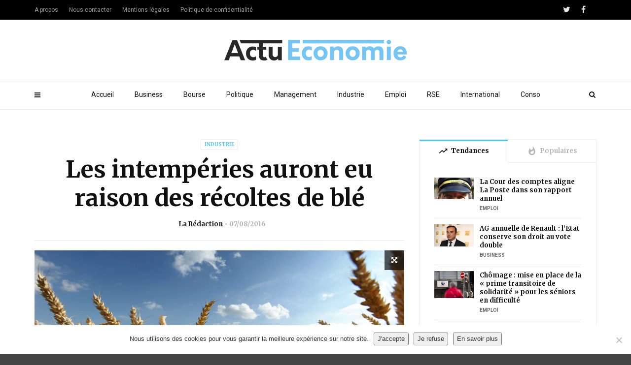

--- FILE ---
content_type: text/html; charset=UTF-8
request_url: https://www.actu-economie.com/2016/08/07/intemperies-auront-raison-recoltes-de-ble/
body_size: 19380
content:
<!doctype html>
<html class="no-js" lang="fr-FR">
  <head><!-- 4439234bca7bbf49 --> 
    <meta charset="UTF-8">
    <meta http-equiv="x-ua-compatible" content="ie=edge">
    <meta name="viewport" content="width=device-width, initial-scale=1">
    <link rel="apple-touch-icon" sizes="180x180" href="/apple-touch-icon.png">
<link rel="icon" type="image/png" sizes="32x32" href="/favicon-32x32.png">
<link rel="icon" type="image/png" sizes="16x16" href="/favicon-16x16.png">
<link rel="manifest" href="/site.webmanifest">
<link rel="mask-icon" href="/safari-pinned-tab.svg" color="#5bbad5">
<meta name="msapplication-TileColor" content="#da532c">
<meta name="theme-color" content="#ffffff">


    <meta name='robots' content='index, follow, max-image-preview:large, max-snippet:-1, max-video-preview:-1' />
	<style>img:is([sizes="auto" i], [sizes^="auto," i]) { contain-intrinsic-size: 3000px 1500px }</style>
	
	<!-- This site is optimized with the Yoast SEO plugin v26.8 - https://yoast.com/product/yoast-seo-wordpress/ -->
	<title>Les intempéries auront eu raison des récoltes de blé</title>
	<link rel="canonical" href="https://www.actu-economie.com/2016/08/07/intemperies-auront-raison-recoltes-de-ble/" />
	<meta property="og:locale" content="fr_FR" />
	<meta property="og:type" content="article" />
	<meta property="og:title" content="Les intempéries auront eu raison des récoltes de blé" />
	<meta property="og:description" content="Les cultivateurs de blé s’attendent à une moisson 2016 catastrophique. Les dernières estimations indiquent même que ce sera la pire année depuis 30 ans, à cause des intempéries survenues au printemps. Année noire 2016 sera ainsi la plus mauvaise récolte depuis 1986. La chute de la moisson de blé dans l’Hexagone a été confirmée ce [&hellip;]" />
	<meta property="og:url" content="https://www.actu-economie.com/2016/08/07/intemperies-auront-raison-recoltes-de-ble/" />
	<meta property="og:site_name" content="Actu-Economie" />
	<meta property="article:published_time" content="2016-08-07T20:58:39+00:00" />
	<meta property="article:modified_time" content="2019-08-29T16:18:47+00:00" />
	<meta property="og:image" content="https://www.actu-economie.com/wp-content/uploads/2016/08/776-1024x640.jpg" />
	<meta property="og:image:width" content="1024" />
	<meta property="og:image:height" content="640" />
	<meta property="og:image:type" content="image/jpeg" />
	<meta name="author" content="La Rédaction" />
	<meta name="twitter:label1" content="Écrit par" />
	<meta name="twitter:data1" content="La Rédaction" />
	<meta name="twitter:label2" content="Durée de lecture estimée" />
	<meta name="twitter:data2" content="1 minute" />
	<script type="application/ld+json" class="yoast-schema-graph">{"@context":"https://schema.org","@graph":[{"@type":"Article","@id":"https://www.actu-economie.com/2016/08/07/intemperies-auront-raison-recoltes-de-ble/#article","isPartOf":{"@id":"https://www.actu-economie.com/2016/08/07/intemperies-auront-raison-recoltes-de-ble/"},"author":{"name":"La Rédaction","@id":"https://www.actu-economie.com/#/schema/person/ea44114ce9fb66d4bb9a88a4aa32508e"},"headline":"Les intempéries auront eu raison des récoltes de blé","datePublished":"2016-08-07T20:58:39+00:00","dateModified":"2019-08-29T16:18:47+00:00","mainEntityOfPage":{"@id":"https://www.actu-economie.com/2016/08/07/intemperies-auront-raison-recoltes-de-ble/"},"wordCount":268,"publisher":{"@id":"https://www.actu-economie.com/#organization"},"image":{"@id":"https://www.actu-economie.com/2016/08/07/intemperies-auront-raison-recoltes-de-ble/#primaryimage"},"thumbnailUrl":"https://www.actu-economie.com/wp-content/uploads/2016/08/776.jpg","keywords":["2016","blé","cours du blé","récoltes"],"articleSection":["Industrie"],"inLanguage":"fr-FR"},{"@type":"WebPage","@id":"https://www.actu-economie.com/2016/08/07/intemperies-auront-raison-recoltes-de-ble/","url":"https://www.actu-economie.com/2016/08/07/intemperies-auront-raison-recoltes-de-ble/","name":"Les intempéries auront eu raison des récoltes de blé","isPartOf":{"@id":"https://www.actu-economie.com/#website"},"primaryImageOfPage":{"@id":"https://www.actu-economie.com/2016/08/07/intemperies-auront-raison-recoltes-de-ble/#primaryimage"},"image":{"@id":"https://www.actu-economie.com/2016/08/07/intemperies-auront-raison-recoltes-de-ble/#primaryimage"},"thumbnailUrl":"https://www.actu-economie.com/wp-content/uploads/2016/08/776.jpg","datePublished":"2016-08-07T20:58:39+00:00","dateModified":"2019-08-29T16:18:47+00:00","breadcrumb":{"@id":"https://www.actu-economie.com/2016/08/07/intemperies-auront-raison-recoltes-de-ble/#breadcrumb"},"inLanguage":"fr-FR","potentialAction":[{"@type":"ReadAction","target":["https://www.actu-economie.com/2016/08/07/intemperies-auront-raison-recoltes-de-ble/"]}]},{"@type":"ImageObject","inLanguage":"fr-FR","@id":"https://www.actu-economie.com/2016/08/07/intemperies-auront-raison-recoltes-de-ble/#primaryimage","url":"https://www.actu-economie.com/wp-content/uploads/2016/08/776.jpg","contentUrl":"https://www.actu-economie.com/wp-content/uploads/2016/08/776.jpg","width":2560,"height":1600},{"@type":"BreadcrumbList","@id":"https://www.actu-economie.com/2016/08/07/intemperies-auront-raison-recoltes-de-ble/#breadcrumb","itemListElement":[{"@type":"ListItem","position":1,"name":"Accueil","item":"https://www.actu-economie.com/"},{"@type":"ListItem","position":2,"name":"Les intempéries auront eu raison des récoltes de blé"}]},{"@type":"WebSite","@id":"https://www.actu-economie.com/#website","url":"https://www.actu-economie.com/","name":"Actu-Economie","description":"L&#039;essentiel de l&#039;économie","publisher":{"@id":"https://www.actu-economie.com/#organization"},"potentialAction":[{"@type":"SearchAction","target":{"@type":"EntryPoint","urlTemplate":"https://www.actu-economie.com/?s={search_term_string}"},"query-input":{"@type":"PropertyValueSpecification","valueRequired":true,"valueName":"search_term_string"}}],"inLanguage":"fr-FR"},{"@type":"Organization","@id":"https://www.actu-economie.com/#organization","name":"Actu-Economie","url":"https://www.actu-economie.com/","logo":{"@type":"ImageObject","inLanguage":"fr-FR","@id":"https://www.actu-economie.com/#/schema/logo/image/","url":"https://www.actu-economie.com/wp-content/uploads/2019/09/actueco-logo-01.png","contentUrl":"https://www.actu-economie.com/wp-content/uploads/2019/09/actueco-logo-01.png","width":6084,"height":692,"caption":"Actu-Economie"},"image":{"@id":"https://www.actu-economie.com/#/schema/logo/image/"}},{"@type":"Person","@id":"https://www.actu-economie.com/#/schema/person/ea44114ce9fb66d4bb9a88a4aa32508e","name":"La Rédaction","image":{"@type":"ImageObject","inLanguage":"fr-FR","@id":"https://www.actu-economie.com/#/schema/person/image/","url":"https://www.actu-economie.com/wp-content/uploads/2019/09/actueco-logo-01-150x150.png","contentUrl":"https://www.actu-economie.com/wp-content/uploads/2019/09/actueco-logo-01-150x150.png","caption":"La Rédaction"},"url":"https://www.actu-economie.com/author/eco455/"}]}</script>
	<!-- / Yoast SEO plugin. -->


<link rel='dns-prefetch' href='//fonts.googleapis.com' />
<link rel='preconnect' href='https://fonts.gstatic.com' crossorigin />
<link rel="alternate" type="application/rss+xml" title="Actu-Economie &raquo; Flux" href="https://www.actu-economie.com/feed/" />
<link rel="alternate" type="application/rss+xml" title="Actu-Economie &raquo; Flux des commentaires" href="https://www.actu-economie.com/comments/feed/" />
<link rel="alternate" type="application/rss+xml" title="Actu-Economie &raquo; Les intempéries auront eu raison des récoltes de blé Flux des commentaires" href="https://www.actu-economie.com/2016/08/07/intemperies-auront-raison-recoltes-de-ble/feed/" />
<script type="text/javascript">
/* <![CDATA[ */
window._wpemojiSettings = {"baseUrl":"https:\/\/s.w.org\/images\/core\/emoji\/16.0.1\/72x72\/","ext":".png","svgUrl":"https:\/\/s.w.org\/images\/core\/emoji\/16.0.1\/svg\/","svgExt":".svg","source":{"concatemoji":"https:\/\/www.actu-economie.com\/wp-includes\/js\/wp-emoji-release.min.js?ver=6.8.3"}};
/*! This file is auto-generated */
!function(s,n){var o,i,e;function c(e){try{var t={supportTests:e,timestamp:(new Date).valueOf()};sessionStorage.setItem(o,JSON.stringify(t))}catch(e){}}function p(e,t,n){e.clearRect(0,0,e.canvas.width,e.canvas.height),e.fillText(t,0,0);var t=new Uint32Array(e.getImageData(0,0,e.canvas.width,e.canvas.height).data),a=(e.clearRect(0,0,e.canvas.width,e.canvas.height),e.fillText(n,0,0),new Uint32Array(e.getImageData(0,0,e.canvas.width,e.canvas.height).data));return t.every(function(e,t){return e===a[t]})}function u(e,t){e.clearRect(0,0,e.canvas.width,e.canvas.height),e.fillText(t,0,0);for(var n=e.getImageData(16,16,1,1),a=0;a<n.data.length;a++)if(0!==n.data[a])return!1;return!0}function f(e,t,n,a){switch(t){case"flag":return n(e,"\ud83c\udff3\ufe0f\u200d\u26a7\ufe0f","\ud83c\udff3\ufe0f\u200b\u26a7\ufe0f")?!1:!n(e,"\ud83c\udde8\ud83c\uddf6","\ud83c\udde8\u200b\ud83c\uddf6")&&!n(e,"\ud83c\udff4\udb40\udc67\udb40\udc62\udb40\udc65\udb40\udc6e\udb40\udc67\udb40\udc7f","\ud83c\udff4\u200b\udb40\udc67\u200b\udb40\udc62\u200b\udb40\udc65\u200b\udb40\udc6e\u200b\udb40\udc67\u200b\udb40\udc7f");case"emoji":return!a(e,"\ud83e\udedf")}return!1}function g(e,t,n,a){var r="undefined"!=typeof WorkerGlobalScope&&self instanceof WorkerGlobalScope?new OffscreenCanvas(300,150):s.createElement("canvas"),o=r.getContext("2d",{willReadFrequently:!0}),i=(o.textBaseline="top",o.font="600 32px Arial",{});return e.forEach(function(e){i[e]=t(o,e,n,a)}),i}function t(e){var t=s.createElement("script");t.src=e,t.defer=!0,s.head.appendChild(t)}"undefined"!=typeof Promise&&(o="wpEmojiSettingsSupports",i=["flag","emoji"],n.supports={everything:!0,everythingExceptFlag:!0},e=new Promise(function(e){s.addEventListener("DOMContentLoaded",e,{once:!0})}),new Promise(function(t){var n=function(){try{var e=JSON.parse(sessionStorage.getItem(o));if("object"==typeof e&&"number"==typeof e.timestamp&&(new Date).valueOf()<e.timestamp+604800&&"object"==typeof e.supportTests)return e.supportTests}catch(e){}return null}();if(!n){if("undefined"!=typeof Worker&&"undefined"!=typeof OffscreenCanvas&&"undefined"!=typeof URL&&URL.createObjectURL&&"undefined"!=typeof Blob)try{var e="postMessage("+g.toString()+"("+[JSON.stringify(i),f.toString(),p.toString(),u.toString()].join(",")+"));",a=new Blob([e],{type:"text/javascript"}),r=new Worker(URL.createObjectURL(a),{name:"wpTestEmojiSupports"});return void(r.onmessage=function(e){c(n=e.data),r.terminate(),t(n)})}catch(e){}c(n=g(i,f,p,u))}t(n)}).then(function(e){for(var t in e)n.supports[t]=e[t],n.supports.everything=n.supports.everything&&n.supports[t],"flag"!==t&&(n.supports.everythingExceptFlag=n.supports.everythingExceptFlag&&n.supports[t]);n.supports.everythingExceptFlag=n.supports.everythingExceptFlag&&!n.supports.flag,n.DOMReady=!1,n.readyCallback=function(){n.DOMReady=!0}}).then(function(){return e}).then(function(){var e;n.supports.everything||(n.readyCallback(),(e=n.source||{}).concatemoji?t(e.concatemoji):e.wpemoji&&e.twemoji&&(t(e.twemoji),t(e.wpemoji)))}))}((window,document),window._wpemojiSettings);
/* ]]> */
</script>
<style id='wp-emoji-styles-inline-css' type='text/css'>

	img.wp-smiley, img.emoji {
		display: inline !important;
		border: none !important;
		box-shadow: none !important;
		height: 1em !important;
		width: 1em !important;
		margin: 0 0.07em !important;
		vertical-align: -0.1em !important;
		background: none !important;
		padding: 0 !important;
	}
</style>
<link rel='stylesheet' id='wp-block-library-css' href='https://www.actu-economie.com/wp-includes/css/dist/block-library/style.min.css?ver=6.8.3' type='text/css' media='all' />
<style id='wp-block-library-theme-inline-css' type='text/css'>
.wp-block-audio :where(figcaption){color:#555;font-size:13px;text-align:center}.is-dark-theme .wp-block-audio :where(figcaption){color:#ffffffa6}.wp-block-audio{margin:0 0 1em}.wp-block-code{border:1px solid #ccc;border-radius:4px;font-family:Menlo,Consolas,monaco,monospace;padding:.8em 1em}.wp-block-embed :where(figcaption){color:#555;font-size:13px;text-align:center}.is-dark-theme .wp-block-embed :where(figcaption){color:#ffffffa6}.wp-block-embed{margin:0 0 1em}.blocks-gallery-caption{color:#555;font-size:13px;text-align:center}.is-dark-theme .blocks-gallery-caption{color:#ffffffa6}:root :where(.wp-block-image figcaption){color:#555;font-size:13px;text-align:center}.is-dark-theme :root :where(.wp-block-image figcaption){color:#ffffffa6}.wp-block-image{margin:0 0 1em}.wp-block-pullquote{border-bottom:4px solid;border-top:4px solid;color:currentColor;margin-bottom:1.75em}.wp-block-pullquote cite,.wp-block-pullquote footer,.wp-block-pullquote__citation{color:currentColor;font-size:.8125em;font-style:normal;text-transform:uppercase}.wp-block-quote{border-left:.25em solid;margin:0 0 1.75em;padding-left:1em}.wp-block-quote cite,.wp-block-quote footer{color:currentColor;font-size:.8125em;font-style:normal;position:relative}.wp-block-quote:where(.has-text-align-right){border-left:none;border-right:.25em solid;padding-left:0;padding-right:1em}.wp-block-quote:where(.has-text-align-center){border:none;padding-left:0}.wp-block-quote.is-large,.wp-block-quote.is-style-large,.wp-block-quote:where(.is-style-plain){border:none}.wp-block-search .wp-block-search__label{font-weight:700}.wp-block-search__button{border:1px solid #ccc;padding:.375em .625em}:where(.wp-block-group.has-background){padding:1.25em 2.375em}.wp-block-separator.has-css-opacity{opacity:.4}.wp-block-separator{border:none;border-bottom:2px solid;margin-left:auto;margin-right:auto}.wp-block-separator.has-alpha-channel-opacity{opacity:1}.wp-block-separator:not(.is-style-wide):not(.is-style-dots){width:100px}.wp-block-separator.has-background:not(.is-style-dots){border-bottom:none;height:1px}.wp-block-separator.has-background:not(.is-style-wide):not(.is-style-dots){height:2px}.wp-block-table{margin:0 0 1em}.wp-block-table td,.wp-block-table th{word-break:normal}.wp-block-table :where(figcaption){color:#555;font-size:13px;text-align:center}.is-dark-theme .wp-block-table :where(figcaption){color:#ffffffa6}.wp-block-video :where(figcaption){color:#555;font-size:13px;text-align:center}.is-dark-theme .wp-block-video :where(figcaption){color:#ffffffa6}.wp-block-video{margin:0 0 1em}:root :where(.wp-block-template-part.has-background){margin-bottom:0;margin-top:0;padding:1.25em 2.375em}
</style>
<style id='classic-theme-styles-inline-css' type='text/css'>
/*! This file is auto-generated */
.wp-block-button__link{color:#fff;background-color:#32373c;border-radius:9999px;box-shadow:none;text-decoration:none;padding:calc(.667em + 2px) calc(1.333em + 2px);font-size:1.125em}.wp-block-file__button{background:#32373c;color:#fff;text-decoration:none}
</style>
<style id='global-styles-inline-css' type='text/css'>
:root{--wp--preset--aspect-ratio--square: 1;--wp--preset--aspect-ratio--4-3: 4/3;--wp--preset--aspect-ratio--3-4: 3/4;--wp--preset--aspect-ratio--3-2: 3/2;--wp--preset--aspect-ratio--2-3: 2/3;--wp--preset--aspect-ratio--16-9: 16/9;--wp--preset--aspect-ratio--9-16: 9/16;--wp--preset--color--black: #000000;--wp--preset--color--cyan-bluish-gray: #abb8c3;--wp--preset--color--white: #ffffff;--wp--preset--color--pale-pink: #f78da7;--wp--preset--color--vivid-red: #cf2e2e;--wp--preset--color--luminous-vivid-orange: #ff6900;--wp--preset--color--luminous-vivid-amber: #fcb900;--wp--preset--color--light-green-cyan: #7bdcb5;--wp--preset--color--vivid-green-cyan: #00d084;--wp--preset--color--pale-cyan-blue: #8ed1fc;--wp--preset--color--vivid-cyan-blue: #0693e3;--wp--preset--color--vivid-purple: #9b51e0;--wp--preset--gradient--vivid-cyan-blue-to-vivid-purple: linear-gradient(135deg,rgba(6,147,227,1) 0%,rgb(155,81,224) 100%);--wp--preset--gradient--light-green-cyan-to-vivid-green-cyan: linear-gradient(135deg,rgb(122,220,180) 0%,rgb(0,208,130) 100%);--wp--preset--gradient--luminous-vivid-amber-to-luminous-vivid-orange: linear-gradient(135deg,rgba(252,185,0,1) 0%,rgba(255,105,0,1) 100%);--wp--preset--gradient--luminous-vivid-orange-to-vivid-red: linear-gradient(135deg,rgba(255,105,0,1) 0%,rgb(207,46,46) 100%);--wp--preset--gradient--very-light-gray-to-cyan-bluish-gray: linear-gradient(135deg,rgb(238,238,238) 0%,rgb(169,184,195) 100%);--wp--preset--gradient--cool-to-warm-spectrum: linear-gradient(135deg,rgb(74,234,220) 0%,rgb(151,120,209) 20%,rgb(207,42,186) 40%,rgb(238,44,130) 60%,rgb(251,105,98) 80%,rgb(254,248,76) 100%);--wp--preset--gradient--blush-light-purple: linear-gradient(135deg,rgb(255,206,236) 0%,rgb(152,150,240) 100%);--wp--preset--gradient--blush-bordeaux: linear-gradient(135deg,rgb(254,205,165) 0%,rgb(254,45,45) 50%,rgb(107,0,62) 100%);--wp--preset--gradient--luminous-dusk: linear-gradient(135deg,rgb(255,203,112) 0%,rgb(199,81,192) 50%,rgb(65,88,208) 100%);--wp--preset--gradient--pale-ocean: linear-gradient(135deg,rgb(255,245,203) 0%,rgb(182,227,212) 50%,rgb(51,167,181) 100%);--wp--preset--gradient--electric-grass: linear-gradient(135deg,rgb(202,248,128) 0%,rgb(113,206,126) 100%);--wp--preset--gradient--midnight: linear-gradient(135deg,rgb(2,3,129) 0%,rgb(40,116,252) 100%);--wp--preset--font-size--small: 13px;--wp--preset--font-size--medium: 20px;--wp--preset--font-size--large: 36px;--wp--preset--font-size--x-large: 42px;--wp--preset--spacing--20: 0.44rem;--wp--preset--spacing--30: 0.67rem;--wp--preset--spacing--40: 1rem;--wp--preset--spacing--50: 1.5rem;--wp--preset--spacing--60: 2.25rem;--wp--preset--spacing--70: 3.38rem;--wp--preset--spacing--80: 5.06rem;--wp--preset--shadow--natural: 6px 6px 9px rgba(0, 0, 0, 0.2);--wp--preset--shadow--deep: 12px 12px 50px rgba(0, 0, 0, 0.4);--wp--preset--shadow--sharp: 6px 6px 0px rgba(0, 0, 0, 0.2);--wp--preset--shadow--outlined: 6px 6px 0px -3px rgba(255, 255, 255, 1), 6px 6px rgba(0, 0, 0, 1);--wp--preset--shadow--crisp: 6px 6px 0px rgba(0, 0, 0, 1);}:where(.is-layout-flex){gap: 0.5em;}:where(.is-layout-grid){gap: 0.5em;}body .is-layout-flex{display: flex;}.is-layout-flex{flex-wrap: wrap;align-items: center;}.is-layout-flex > :is(*, div){margin: 0;}body .is-layout-grid{display: grid;}.is-layout-grid > :is(*, div){margin: 0;}:where(.wp-block-columns.is-layout-flex){gap: 2em;}:where(.wp-block-columns.is-layout-grid){gap: 2em;}:where(.wp-block-post-template.is-layout-flex){gap: 1.25em;}:where(.wp-block-post-template.is-layout-grid){gap: 1.25em;}.has-black-color{color: var(--wp--preset--color--black) !important;}.has-cyan-bluish-gray-color{color: var(--wp--preset--color--cyan-bluish-gray) !important;}.has-white-color{color: var(--wp--preset--color--white) !important;}.has-pale-pink-color{color: var(--wp--preset--color--pale-pink) !important;}.has-vivid-red-color{color: var(--wp--preset--color--vivid-red) !important;}.has-luminous-vivid-orange-color{color: var(--wp--preset--color--luminous-vivid-orange) !important;}.has-luminous-vivid-amber-color{color: var(--wp--preset--color--luminous-vivid-amber) !important;}.has-light-green-cyan-color{color: var(--wp--preset--color--light-green-cyan) !important;}.has-vivid-green-cyan-color{color: var(--wp--preset--color--vivid-green-cyan) !important;}.has-pale-cyan-blue-color{color: var(--wp--preset--color--pale-cyan-blue) !important;}.has-vivid-cyan-blue-color{color: var(--wp--preset--color--vivid-cyan-blue) !important;}.has-vivid-purple-color{color: var(--wp--preset--color--vivid-purple) !important;}.has-black-background-color{background-color: var(--wp--preset--color--black) !important;}.has-cyan-bluish-gray-background-color{background-color: var(--wp--preset--color--cyan-bluish-gray) !important;}.has-white-background-color{background-color: var(--wp--preset--color--white) !important;}.has-pale-pink-background-color{background-color: var(--wp--preset--color--pale-pink) !important;}.has-vivid-red-background-color{background-color: var(--wp--preset--color--vivid-red) !important;}.has-luminous-vivid-orange-background-color{background-color: var(--wp--preset--color--luminous-vivid-orange) !important;}.has-luminous-vivid-amber-background-color{background-color: var(--wp--preset--color--luminous-vivid-amber) !important;}.has-light-green-cyan-background-color{background-color: var(--wp--preset--color--light-green-cyan) !important;}.has-vivid-green-cyan-background-color{background-color: var(--wp--preset--color--vivid-green-cyan) !important;}.has-pale-cyan-blue-background-color{background-color: var(--wp--preset--color--pale-cyan-blue) !important;}.has-vivid-cyan-blue-background-color{background-color: var(--wp--preset--color--vivid-cyan-blue) !important;}.has-vivid-purple-background-color{background-color: var(--wp--preset--color--vivid-purple) !important;}.has-black-border-color{border-color: var(--wp--preset--color--black) !important;}.has-cyan-bluish-gray-border-color{border-color: var(--wp--preset--color--cyan-bluish-gray) !important;}.has-white-border-color{border-color: var(--wp--preset--color--white) !important;}.has-pale-pink-border-color{border-color: var(--wp--preset--color--pale-pink) !important;}.has-vivid-red-border-color{border-color: var(--wp--preset--color--vivid-red) !important;}.has-luminous-vivid-orange-border-color{border-color: var(--wp--preset--color--luminous-vivid-orange) !important;}.has-luminous-vivid-amber-border-color{border-color: var(--wp--preset--color--luminous-vivid-amber) !important;}.has-light-green-cyan-border-color{border-color: var(--wp--preset--color--light-green-cyan) !important;}.has-vivid-green-cyan-border-color{border-color: var(--wp--preset--color--vivid-green-cyan) !important;}.has-pale-cyan-blue-border-color{border-color: var(--wp--preset--color--pale-cyan-blue) !important;}.has-vivid-cyan-blue-border-color{border-color: var(--wp--preset--color--vivid-cyan-blue) !important;}.has-vivid-purple-border-color{border-color: var(--wp--preset--color--vivid-purple) !important;}.has-vivid-cyan-blue-to-vivid-purple-gradient-background{background: var(--wp--preset--gradient--vivid-cyan-blue-to-vivid-purple) !important;}.has-light-green-cyan-to-vivid-green-cyan-gradient-background{background: var(--wp--preset--gradient--light-green-cyan-to-vivid-green-cyan) !important;}.has-luminous-vivid-amber-to-luminous-vivid-orange-gradient-background{background: var(--wp--preset--gradient--luminous-vivid-amber-to-luminous-vivid-orange) !important;}.has-luminous-vivid-orange-to-vivid-red-gradient-background{background: var(--wp--preset--gradient--luminous-vivid-orange-to-vivid-red) !important;}.has-very-light-gray-to-cyan-bluish-gray-gradient-background{background: var(--wp--preset--gradient--very-light-gray-to-cyan-bluish-gray) !important;}.has-cool-to-warm-spectrum-gradient-background{background: var(--wp--preset--gradient--cool-to-warm-spectrum) !important;}.has-blush-light-purple-gradient-background{background: var(--wp--preset--gradient--blush-light-purple) !important;}.has-blush-bordeaux-gradient-background{background: var(--wp--preset--gradient--blush-bordeaux) !important;}.has-luminous-dusk-gradient-background{background: var(--wp--preset--gradient--luminous-dusk) !important;}.has-pale-ocean-gradient-background{background: var(--wp--preset--gradient--pale-ocean) !important;}.has-electric-grass-gradient-background{background: var(--wp--preset--gradient--electric-grass) !important;}.has-midnight-gradient-background{background: var(--wp--preset--gradient--midnight) !important;}.has-small-font-size{font-size: var(--wp--preset--font-size--small) !important;}.has-medium-font-size{font-size: var(--wp--preset--font-size--medium) !important;}.has-large-font-size{font-size: var(--wp--preset--font-size--large) !important;}.has-x-large-font-size{font-size: var(--wp--preset--font-size--x-large) !important;}
:where(.wp-block-post-template.is-layout-flex){gap: 1.25em;}:where(.wp-block-post-template.is-layout-grid){gap: 1.25em;}
:where(.wp-block-columns.is-layout-flex){gap: 2em;}:where(.wp-block-columns.is-layout-grid){gap: 2em;}
:root :where(.wp-block-pullquote){font-size: 1.5em;line-height: 1.6;}
</style>
<link rel='stylesheet' id='contact-form-7-css' href='https://www.actu-economie.com/wp-content/plugins/contact-form-7/includes/css/styles.css?ver=6.1.4' type='text/css' media='all' />
<link rel='stylesheet' id='cookie-notice-front-css' href='https://www.actu-economie.com/wp-content/plugins/cookie-notice/css/front.min.css?ver=2.5.11' type='text/css' media='all' />
<link rel='stylesheet' id='ppress-frontend-css' href='https://www.actu-economie.com/wp-content/plugins/wp-user-avatar/assets/css/frontend.min.css?ver=4.16.8' type='text/css' media='all' />
<link rel='stylesheet' id='ppress-flatpickr-css' href='https://www.actu-economie.com/wp-content/plugins/wp-user-avatar/assets/flatpickr/flatpickr.min.css?ver=4.16.8' type='text/css' media='all' />
<link rel='stylesheet' id='ppress-select2-css' href='https://www.actu-economie.com/wp-content/plugins/wp-user-avatar/assets/select2/select2.min.css?ver=6.8.3' type='text/css' media='all' />
<link rel='stylesheet' id='magplus-fonts-css' href='https://fonts.googleapis.com/css?family=Roboto%3A400%2C500%2C700&#038;subset=latin%2Clatin-ext&#038;ver=5.0' type='text/css' media='all' />
<link rel='stylesheet' id='magplus-material-icon-css' href='https://fonts.googleapis.com/icon?family=Material+Icons&#038;ver=5.0' type='text/css' media='all' />
<link rel='stylesheet' id='font-awesome-theme-css' href='https://www.actu-economie.com/wp-content/themes/magplus/css/font-awesome.min.css?ver=5.0' type='text/css' media='all' />
<link rel='stylesheet' id='ytv-playlist-css' href='https://www.actu-economie.com/wp-content/themes/magplus/css/ytv.css?ver=5.0' type='text/css' media='all' />
<link rel='stylesheet' id='bootstrap-theme-css' href='https://www.actu-economie.com/wp-content/themes/magplus/css/bootstrap.min.css?ver=5.0' type='text/css' media='all' />
<link rel='stylesheet' id='magplus-main-style-css' href='https://www.actu-economie.com/wp-content/themes/magplus/css/style.css?ver=5.0' type='text/css' media='all' />
<style id='magplus-main-style-inline-css' type='text/css'>
.wpcf7 input[type="text"], .wpcf7 input[type="email"]{border:1px solid #ccc;margin-bottom:20px;padding:10px;width:60%}
.wpcf7 textarea {border:1px solid #ccc;padding:10px;width:80%;margin-bottom:20px;}
span.wpcf7-list-item {margin-bottom:20px}
.wpcf7 input[type="submit"] {background-color: #444;
background-image: none;
text-shadow: none;
color: #fff;padding:10px 20px;border:none;}
.single .tt-heading {display:none;}
.rpwe-title {font-family: Merriweather;}
.rpwe-title a {color:#111}
.tt-mslide-views {display:none;}
.search-results .tt-post-comment, .search-results .tt-post-views {display:none;}
.tt-blog-user .tt-blog-user-img {display:none;}.tt-mslide-views {display:none !important;}body.archive .tt-post-views {display:none !important;}body.archive .tt-post-comment {display:none !important;}@media (max-width:767px) {.tt-iframe.smallVid {display:block !important;}}
</style>
<link rel='stylesheet' id='newsletter-css' href='https://www.actu-economie.com/wp-content/plugins/newsletter/style.css?ver=9.0.7' type='text/css' media='all' />
<link rel="preload" as="style" href="https://fonts.googleapis.com/css?family=Merriweather:700&#038;display=swap&#038;ver=6.8.3" /><link rel="stylesheet" href="https://fonts.googleapis.com/css?family=Merriweather:700&#038;display=swap&#038;ver=6.8.3" media="print" onload="this.media='all'"><noscript><link rel="stylesheet" href="https://fonts.googleapis.com/css?family=Merriweather:700&#038;display=swap&#038;ver=6.8.3" /></noscript><script type="text/javascript" id="cookie-notice-front-js-before">
/* <![CDATA[ */
var cnArgs = {"ajaxUrl":"https:\/\/www.actu-economie.com\/wp-admin\/admin-ajax.php","nonce":"ba4c6c8e06","hideEffect":"fade","position":"bottom","onScroll":false,"onScrollOffset":100,"onClick":false,"cookieName":"cookie_notice_accepted","cookieTime":31536000,"cookieTimeRejected":31536000,"globalCookie":false,"redirection":false,"cache":false,"revokeCookies":false,"revokeCookiesOpt":"automatic"};
/* ]]> */
</script>
<script type="text/javascript" src="https://www.actu-economie.com/wp-content/plugins/cookie-notice/js/front.min.js?ver=2.5.11" id="cookie-notice-front-js"></script>
<script type="text/javascript" src="https://www.actu-economie.com/wp-includes/js/jquery/jquery.min.js?ver=3.7.1" id="jquery-core-js"></script>
<script type="text/javascript" src="https://www.actu-economie.com/wp-includes/js/jquery/jquery-migrate.min.js?ver=3.4.1" id="jquery-migrate-js"></script>
<script type="text/javascript" src="https://www.actu-economie.com/wp-content/plugins/wp-user-avatar/assets/flatpickr/flatpickr.min.js?ver=4.16.8" id="ppress-flatpickr-js"></script>
<script type="text/javascript" src="https://www.actu-economie.com/wp-content/plugins/wp-user-avatar/assets/select2/select2.min.js?ver=4.16.8" id="ppress-select2-js"></script>
<link rel="https://api.w.org/" href="https://www.actu-economie.com/wp-json/" /><link rel="alternate" title="JSON" type="application/json" href="https://www.actu-economie.com/wp-json/wp/v2/posts/2238" /><link rel="EditURI" type="application/rsd+xml" title="RSD" href="https://www.actu-economie.com/xmlrpc.php?rsd" />
<meta name="generator" content="WordPress 6.8.3" />
<link rel='shortlink' href='https://www.actu-economie.com/?p=2238' />
<link rel="alternate" title="oEmbed (JSON)" type="application/json+oembed" href="https://www.actu-economie.com/wp-json/oembed/1.0/embed?url=https%3A%2F%2Fwww.actu-economie.com%2F2016%2F08%2F07%2Fintemperies-auront-raison-recoltes-de-ble%2F" />
<link rel="alternate" title="oEmbed (XML)" type="text/xml+oembed" href="https://www.actu-economie.com/wp-json/oembed/1.0/embed?url=https%3A%2F%2Fwww.actu-economie.com%2F2016%2F08%2F07%2Fintemperies-auront-raison-recoltes-de-ble%2F&#038;format=xml" />
<meta name="generator" content="Redux 4.5.8" />    <meta property="og:image" content="https://www.actu-economie.com/wp-content/uploads/2016/08/776.jpg"/>
    <meta name="twitter:image:src" content="https://www.actu-economie.com/wp-content/uploads/2016/08/776.jpg">
  <meta name="generator" content="Elementor 3.25.11; features: additional_custom_breakpoints, e_optimized_control_loading; settings: css_print_method-external, google_font-enabled, font_display-auto">
			<style>
				.e-con.e-parent:nth-of-type(n+4):not(.e-lazyloaded):not(.e-no-lazyload),
				.e-con.e-parent:nth-of-type(n+4):not(.e-lazyloaded):not(.e-no-lazyload) * {
					background-image: none !important;
				}
				@media screen and (max-height: 1024px) {
					.e-con.e-parent:nth-of-type(n+3):not(.e-lazyloaded):not(.e-no-lazyload),
					.e-con.e-parent:nth-of-type(n+3):not(.e-lazyloaded):not(.e-no-lazyload) * {
						background-image: none !important;
					}
				}
				@media screen and (max-height: 640px) {
					.e-con.e-parent:nth-of-type(n+2):not(.e-lazyloaded):not(.e-no-lazyload),
					.e-con.e-parent:nth-of-type(n+2):not(.e-lazyloaded):not(.e-no-lazyload) * {
						background-image: none !important;
					}
				}
			</style>
			<meta name="publisuites-verify-code" content="aHR0cHM6Ly93d3cuYWN0dS1lY29ub21pZS5jb20=" />
<!-- Global site tag (gtag.js) - Google Analytics -->
<script async src="https://www.googletagmanager.com/gtag/js?id=UA-87762143-1"></script>
<script>
  window.dataLayer = window.dataLayer || [];
  function gtag(){dataLayer.push(arguments);}
  gtag('js', new Date());

  gtag('config', 'UA-87762143-1');
</script><style id="magplus_theme_options-dynamic-css" title="dynamic-css" class="redux-options-output">#loading-text,
      .simple-text h1,
      .c-h1,.simple-text h2,
      .c-h2,.simple-text h3,.c-h3,.simple-text h4,.c-h4,.simple-text h5,.c-h5,.simple-text h6,
      .c-h6,.simple-text.font-poppins,.c-btn.type-1,.c-btn.type-2,.c-btn.type-3,.c-input,
      .tt-mobile-nav > ul > li > a,.tt-mobile-nav > ul > li > ul > li > a,
      .tt-header .main-nav > ul > li:not(.mega) > ul > li > a,.tt-mega-list a,.tt-s-popup-title,
      .tt-title-text,.tt-title-block-2,
      .comment-reply-title,.tt-tab-wrapper.type-1 .tt-nav-tab-item,
      .tt-f-list a,.tt-footer-copy,.tt-pagination a,.tt-blog-user-content,.tt-author-title,.tt-blog-nav-label,
      .tt-blog-nav-title,.tt-comment-label,.tt-search input[type="text"],.tt-share-title,.tt-mblock-label, .page-numbers a,.page-numbers span, .footer_widget.widget_nav_menu li a, .tt-h1-title, .tt-h4-title, .tt-h2-title, .shortcode-4 .tt-title-slider a, .footer_widget .tt-title-block.type-2 .tt-title-text, .footer_widget .tt-newsletter-title.c-h4 small{font-family:Merriweather;font-weight:700;font-style:normal;}</style><script async src="https://pagead2.googlesyndication.com/pagead/js/adsbygoogle.js"></script>
	 
<script>
  (adsbygoogle = window.adsbygoogle || []).push({
    google_ad_client: "ca-pub-1490595190250791",
    enable_page_level_ads: true
  });
</script>
  </head>
  <body data-rsssl=1 class="wp-singular post-template-default single single-post postid-2238 single-format-standard wp-embed-responsive wp-theme-magplus cookies-not-set  full-page tt-top-header-enable tt-header-sticky elementor-default elementor-kit-5685">


  <div id="wrapper">

      <div id="loader-wrapper">
      <div id="loader"></div>
      <div id="loading-text">CHARGEMENT</div>
    </div>
        <div class="tt-mobile-block">
        <div class="tt-mobile-close"></div>
            <a href="https://www.actu-economie.com/" class="logo httpswwwactu-economiecomwp-contentthemesmagplusimgheaderlogo_2png"><img src="https://www.actu-economie.com/wp-content/uploads/2019/09/actueco-logo-SMALL.png" alt="Actu-Economie"></a>
            <nav class="tt-mobile-nav">
          <ul id="side-header-nav" class="side-menu"><li id="menu-item-314" class="menu-item menu-item-type-post_type menu-item-object-page menu-item-home menu-item-314"><a href="https://www.actu-economie.com/">Accueil</a></li>
<li id="menu-item-4093" class="menu-item menu-item-type-taxonomy menu-item-object-category menu-item-4093"><a href="https://www.actu-economie.com/business/">Business</a></li>
<li id="menu-item-4094" class="menu-item menu-item-type-taxonomy menu-item-object-category menu-item-4094"><a href="https://www.actu-economie.com/bourse/">Bourse</a></li>
<li id="menu-item-4095" class="menu-item menu-item-type-taxonomy menu-item-object-category menu-item-4095"><a href="https://www.actu-economie.com/politique/">Politique</a></li>
<li id="menu-item-4096" class="menu-item menu-item-type-taxonomy menu-item-object-category menu-item-4096"><a href="https://www.actu-economie.com/management/">Management</a></li>
<li id="menu-item-4097" class="menu-item menu-item-type-taxonomy menu-item-object-category current-post-ancestor current-menu-parent current-post-parent menu-item-4097"><a href="https://www.actu-economie.com/industrie/">Industrie</a></li>
<li id="menu-item-4098" class="menu-item menu-item-type-taxonomy menu-item-object-category menu-item-4098"><a href="https://www.actu-economie.com/emploi/">Emploi</a></li>
<li id="menu-item-4099" class="menu-item menu-item-type-taxonomy menu-item-object-category menu-item-4099"><a href="https://www.actu-economie.com/rse/">RSE</a></li>
<li id="menu-item-4100" class="menu-item menu-item-type-taxonomy menu-item-object-category menu-item-4100"><a href="https://www.actu-economie.com/international/">International</a></li>
<li id="menu-item-4101" class="menu-item menu-item-type-taxonomy menu-item-object-category menu-item-4101"><a href="https://www.actu-economie.com/conso/">Conso</a></li>
</ul>        </nav>
    </div>
    <div class="tt-mobile-overlay"></div>
        <div class="tt-s-popup">
      <div class="tt-s-popup-overlay"></div>
      <div class="tt-s-popup-content">
        <div class="tt-s-popup-layer"></div>
        <div class="tt-s-popup-container">
          <form action="https://www.actu-economie.com/" method="get" class="tt-s-popup-form">
            <div class="tt-s-popup-field">
              <input type="text" id="s" name="s" value="" placeholder="Tapez votre recherche" class="input" required>
              <div class="tt-s-popup-devider"></div>
              <h3 class="tt-s-popup-title">Tapez votre recherche</h3>     
            </div>
            <a href="#" class="tt-s-popup-close"></a>
          </form> 
        </div>
      </div>
    </div>
        <div class="tt-video-popup">
      <div class="tt-video-popup-overlay"></div>
      <div class="tt-video-popup-content">
        <div class="tt-video-popup-layer"></div>
        <div class="tt-video-popup-container">
          <div class="tt-video-popup-align">
            <div class="embed-responsive embed-responsive-16by9">
              <iframe class="embed-responsive-item" src="about:blank"></iframe>
            </div>
          </div>
          <div class="tt-video-popup-close"></div>
        </div>
      </div>
    </div> 

    <div class="tt-thumb-popup">
      <div class="tt-thumb-popup-overlay"></div>
      <div class="tt-thumb-popup-content">
        <div class="tt-thumb-popup-layer"></div>
        <div class="tt-thumb-popup-container">
          <div class="tt-thumb-popup-align">
            <img class="tt-thumb-popup-img img-responsive" src="about:blank" alt="">
          </div>
          <div class="tt-thumb-popup-close"></div>
        </div>
      </div>
    </div>  
  
  <div id="content-wrapper">
  
<!-- HEADER -->
<header class="tt-header header-style1 tt-header-style-link full-page">
  <div class="tt-header-wrapper">
    <div class="top-inner clearfix">
      <div class="container">
        
    <a href="https://www.actu-economie.com/" class="logo tt-logo-1x"><img src="https://www.actu-economie.com/wp-content/uploads/2019/09/actueco-logo-SMALL.png" alt="Actu-Economie" ></a>
            
    <a href="https://www.actu-economie.com/" class="logo tt-logo-2x"><img src="https://www.actu-economie.com/wp-content/uploads/2019/09/actueco-logo-SMALL.png" alt="Actu-Economie" ></a>
                    <div class="cmn-toggle-switch"><span></span></div>
        <div class="cmn-mobile-switch"><span></span></div>
        <a class="tt-s-popup-btn"><i class="fa fa-search" aria-hidden="true"></i></a>
      </div>
    </div>


    <div class="toggle-block">
      <div class="toggle-block-container">
        <nav class="main-nav clearfix">
          <ul id="nav" class="menu"><li class="menu-item menu-item-type-post_type menu-item-object-page menu-item-home menu-item-314"><a href="https://www.actu-economie.com/">Accueil</a></li><li class="menu-item menu-item-type-taxonomy menu-item-object-category menu-item-4093"><a href="https://www.actu-economie.com/business/">Business</a></li><li class="menu-item menu-item-type-taxonomy menu-item-object-category menu-item-4094"><a href="https://www.actu-economie.com/bourse/">Bourse</a></li><li class="menu-item menu-item-type-taxonomy menu-item-object-category menu-item-4095"><a href="https://www.actu-economie.com/politique/">Politique</a></li><li class="menu-item menu-item-type-taxonomy menu-item-object-category menu-item-4096"><a href="https://www.actu-economie.com/management/">Management</a></li><li class="menu-item menu-item-type-taxonomy menu-item-object-category current-post-ancestor current-menu-parent current-post-parent menu-item-4097"><a href="https://www.actu-economie.com/industrie/">Industrie</a></li><li class="menu-item menu-item-type-taxonomy menu-item-object-category menu-item-4098"><a href="https://www.actu-economie.com/emploi/">Emploi</a></li><li class="menu-item menu-item-type-taxonomy menu-item-object-category menu-item-4099"><a href="https://www.actu-economie.com/rse/">RSE</a></li><li class="menu-item menu-item-type-taxonomy menu-item-object-category menu-item-4100"><a href="https://www.actu-economie.com/international/">International</a></li><li class="menu-item menu-item-type-taxonomy menu-item-object-category menu-item-4101"><a href="https://www.actu-economie.com/conso/">Conso</a></li></ul>        </nav>


        <div class="nav-more">
                  </div>


                <div class="top-line clearfix">
          <div class="container">
            <div class="top-line-left">
              <div class="top-line-entry">
                <ul class="top-menu">                  
                  <li id="menu-item-4445" class="menu-item menu-item-type-post_type menu-item-object-page menu-item-4445"><a href="https://www.actu-economie.com/a-propos/">A propos</a></li>
<li id="menu-item-4109" class="menu-item menu-item-type-post_type menu-item-object-page menu-item-4109"><a href="https://www.actu-economie.com/nous-contacter/">Nous contacter</a></li>
<li id="menu-item-4110" class="menu-item menu-item-type-post_type menu-item-object-page menu-item-4110"><a href="https://www.actu-economie.com/mentions-legales/">Mentions légales</a></li>
<li id="menu-item-4108" class="menu-item menu-item-type-post_type menu-item-object-page menu-item-privacy-policy menu-item-4108"><a rel="privacy-policy" href="https://www.actu-economie.com/politique-de-confidentialite/">Politique de confidentialité</a></li>
                </ul>
              </div>
            </div>


            <div class="top-line-right">
              <div class="top-line-entry">
                <ul class="top-social">
                  <li><a href="https://twitter.com/Actu_Economie_"><i class="fa fa-twitter"></i></a></li><li><a href="https://www.facebook.com/Actu-Economie-109688677062217"><i class="fa fa-facebook"></i></a></li> 
                </ul>
              </div>                                
            </div>




          </div>
        </div>
        

      </div>
    </div>
  </div>
</header>
<div class="tt-header-height tt-header-margin"></div>  <div class="tt-heading title-wrapper tt-parallax-on background-block">
  <div class="container">
    <div class="row">
      <div class="col-md-12">
        <h1 class="tt-heading-title">Les intempéries auront eu raison des récoltes de blé</h1>
              </div>
    </div>
  </div>
</div>


<div class="container">
    <div class="empty-space marg-lg-b60 marg-sm-b40 marg-xs-b30"></div>
  
    <div class="row">
    <div class="col-md-8">

 <!-- dual sidebar-->

                <article class="post-2238 post type-post status-publish format-standard has-post-thumbnail hentry category-industrie tag-837 tag-ble tag-cours-du-ble tag-recoltes">
        <!-- TT-BLOG-CATEGORY -->
        <div class="tt-blog-category post-single text-center">
                          <a class="c-btn type-3 color-3" href="https://www.actu-economie.com/industrie/">Industrie</a>
                     </div>


        <div class="empty-space marg-lg-b10"></div>
        <h1 class="c-h1 text-center">Les intempéries auront eu raison des récoltes de blé</h1>
        <div class="empty-space marg-lg-b5"></div>

        <!-- TT-BLOG-USER -->
        <div class="text-center">
          <div class="tt-blog-user clearfix">

            <a class="tt-blog-user-img" href="https://www.actu-economie.com/author/eco455/">
              <img data-del="avatar" src='https://www.actu-economie.com/wp-content/uploads/2019/09/actueco-logo-01-45x45.png' class='avatar pp-user-avatar avatar-40 photo ' height='40' width='40'/>            </a>
            <div class="tt-blog-user-content">
              <span class="tt-post-author-single"><a href="https://www.actu-economie.com/author/eco455/">La Rédaction</a></span>
              <span class="tt-post-date-single">07/08/2016</span>
            </div>
          </div>                            
        </div>

        <div class="empty-space marg-lg-b10"></div>

        
        <div class="tt-share position-2">
          <h5 class="tt-share-title">Partager</h5>
          <ul class="tt-share-list">
            <li><a class="tt-share-facebook" href="https://www.facebook.com/sharer/sharer.php?u=https://www.actu-economie.com/2016/08/07/intemperies-auront-raison-recoltes-de-ble/"><i class="fa fa-facebook" aria-hidden="true"></i></a></li>
            <li><a class="tt-share-twitter" href="https://twitter.com/home?status=https://www.actu-economie.com/2016/08/07/intemperies-auront-raison-recoltes-de-ble/"><i class="fa fa-twitter" aria-hidden="true"></i></a></li>
            <li><a class="tt-share-pinterest" href="https://pinterest.com/pin/create/button/?url=&amp;media=https://www.actu-economie.com/wp-content/uploads/2016/08/776.jpg&amp;description=Les+intemp%C3%A9ries+auront+eu+raison+des+r%C3%A9coltes+de+bl%C3%A9"><i class="fa fa-pinterest" aria-hidden="true"></i></a></li>
            <li><a class="tt-share-google" href="https://plus.google.com/share?url=https://www.actu-economie.com/2016/08/07/intemperies-auront-raison-recoltes-de-ble/"><i class="fa fa-google-plus" aria-hidden="true"></i></a></li>
            <li><a class="tt-share-reddit" href="http://www.reddit.com/submit?url=https://www.actu-economie.com/2016/08/07/intemperies-auront-raison-recoltes-de-ble/&amp;title="><i class="fa fa-reddit-alien" aria-hidden="true"></i></a></li>
            <li><a class="tt-share-mail" href="http://digg.com/submit?url=https://www.actu-economie.com/2016/08/07/intemperies-auront-raison-recoltes-de-ble/&amp;title="><i class="fa fa-digg" aria-hidden="true"></i></a></li>
          </ul>
        </div>
        
        <!-- TT-DEVIDER -->
        <div class="tt-devider"></div>
        <div class="empty-space marg-lg-b20"></div>

                    <a class="tt-thumb" href="https://www.actu-economie.com/wp-content/uploads/2016/08/776.jpg">
        <img class="img-responsive" src="https://www.actu-economie.com/wp-content/uploads/2016/08/776.jpg" >
        <span class="tt-thumb-icon">
          <i class="fa fa-arrows-alt" aria-hidden="true"></i>
        </span>
      </a>
          
        
        <div class="empty-space marg-lg-b40 marg-sm-b30"></div>

        <div class="simple-text size-4 tt-content title-droid margin-big">
          <p><strong>Les cultivateurs de blé s’attendent à une moisson 2016 catastrophique. Les dernières estimations indiquent même que ce sera la pire année depuis 30 ans, à cause des intempéries survenues au printemps.</strong></p>
<p><a href="https://www.actu-economie.com/wp-content/uploads/2016/08/776.jpg"><img fetchpriority="high" decoding="async" class="aligncenter wp-image-2239" src="https://www.actu-economie.com/wp-content/uploads/2016/08/776.jpg" width="600" height="375" srcset="https://www.actu-economie.com/wp-content/uploads/2016/08/776.jpg 2560w, https://www.actu-economie.com/wp-content/uploads/2016/08/776-300x188.jpg 300w, https://www.actu-economie.com/wp-content/uploads/2016/08/776-768x480.jpg 768w, https://www.actu-economie.com/wp-content/uploads/2016/08/776-1024x640.jpg 1024w, https://www.actu-economie.com/wp-content/uploads/2016/08/776-1045x653.jpg 1045w" sizes="(max-width: 600px) 100vw, 600px" /></a></p>
<h4>Année noire</h4>
<p>2016 sera ainsi la plus mauvaise récolte depuis 1986. La chute de la moisson de blé dans l’Hexagone a été confirmée ce vendredi par des projections officielles. Une situation d’autant plus complexe pour les agriculteurs français tant les prix mondiaux sont bas actuellement en raison de probables moissons record dans les autres pays producteurs.</p>
<p>L’agriculteur Clément Babouillard, qui récolte son blé en Côte d&#8217;Or, un recul de plus de 40% est attendu, ce qui devrait causer un vaste déficit s’il est <a href="http://www.terre-net.fr/marche-agricole" target="_blank" rel="noopener noreferrer">additionné aux mauvais prix</a>.</p>
<p>Ainsi, la production française de blé tendre devrait avoisiner les quelque 29,1 millions de tonnes, soit une baisse de 29% par rapport à la récolte 2015, affirme l’Agreste, l’office statistique du ministère de l’Agriculture, qui a rendu publique son estimation ce vendredi 5 août.</p>
<p>Au final, ce sera le rendement le plus bas jamais vu depuis 1986, année de forte sécheresse. Cette année, la récolte va souffrir d’un excès d’eau et d’un manque de luminosité, principalement à cause des intempéries printanières.</p>
<p>En outre, les conditions climatiques ont favorisé le développement de maladie et de ravageurs, et les intempéries auront donc fortement nuit aux volumes récoltés, ainsi qu’à la qualité des céréales à paille.</p>
        </div>
                
      </article>

      <div class="empty-space marg-lg-b30 marg-sm-b30"></div>
      <span class="tt-tag-title">Tags:</span><ul class="tt-tags"><li><a href="https://www.actu-economie.com/tag/2016/" rel="tag">2016</a></li><li><a href="https://www.actu-economie.com/tag/ble/" rel="tag">blé</a></li><li><a href="https://www.actu-economie.com/tag/cours-du-ble/" rel="tag">cours du blé</a></li><li><a href="https://www.actu-economie.com/tag/recoltes/" rel="tag">récoltes</a></li></ul>      
    
    <div class="empty-space marg-lg-b50 marg-sm-b30"></div>


    

    
    <!-- TT-NAV -->
    <div class="row">

            <div class="col-sm-6">
        <div class="tt-blog-nav left">
          <div class="tt-blog-nav-label">Article précédent</div>
          <a class="tt-blog-nav-title" href="https://www.actu-economie.com/2016/07/30/petrole-stocks-dessence-americains-effraient/" rel="prev">Pétrole : ces stocks d’essence américains qui effraient</a> 
        </div>
        <div class="empty-space marg-xs-b20"></div>
      </div>
      
            <div class="col-sm-6">
        <div class="tt-blog-nav right">
          <div class="tt-blog-nav-label">Article suivant</div>
          <a class="tt-blog-nav-title" href="https://www.actu-economie.com/2016/08/12/cote-dazur-veut-oublier-lhorreur/" rel="next">La Côte d&#8217;Azur veut oublier l’horreur</a>                                    
        </div>
      </div>
          </div>

    <div class="empty-space marg-lg-b55 marg-sm-b50 marg-xs-b30"></div>
  

    
                <div class="tt-title-block">
              <h3 class="tt-title-text">Articles en relation</h3>
            </div>
            <div class="empty-space marg-lg-b25"></div>
            <div class="row">

            
              <div class="col-xs-6 col-sm-4 col-lg-3 post-2485 post type-post status-publish format-standard has-post-thumbnail hentry category-bourse tag-837 tag-chine tag-economie tag-pib">
                <div class="tt-post type-3">
                          <a class="tt-post-img custom-hover" href="https://www.actu-economie.com/2017/01/21/croissance-chinoise-a-peine-2016/">
      <img width="128" height="96" src="https://www.actu-economie.com/wp-content/uploads/2017/01/mesures-banque-centrale-chine-min.jpg" class="img-responsive wp-post-image" alt="" decoding="async" srcset="https://www.actu-economie.com/wp-content/uploads/2017/01/mesures-banque-centrale-chine-min.jpg 1200w, https://www.actu-economie.com/wp-content/uploads/2017/01/mesures-banque-centrale-chine-min-300x225.jpg 300w, https://www.actu-economie.com/wp-content/uploads/2017/01/mesures-banque-centrale-chine-min-768x576.jpg 768w, https://www.actu-economie.com/wp-content/uploads/2017/01/mesures-banque-centrale-chine-min-1024x768.jpg 1024w, https://www.actu-economie.com/wp-content/uploads/2017/01/mesures-banque-centrale-chine-min-1045x784.jpg 1045w" sizes="(max-width: 128px) 100vw, 128px" />    </a>
                    <div class="tt-post-info">
                    <a class="tt-post-title c-h5" href="https://www.actu-economie.com/2017/01/21/croissance-chinoise-a-peine-2016/"><small>La croissance chinoise à la peine en 2016</small></a>
                        <div class="tt-post-label">
              <span class="tt-post-author-name"><a href="https://www.actu-economie.com/author/eco455/">La Rédaction</a></span>
                    <span class="tt-post-date">21/01/2017</span>
          </div>
                    </div>
                </div> 
                <div class="empty-space marg-lg-b15"></div>                 
              </div>
              <div class="clearfix visible-md-block"></div>

              
              <div class="col-xs-6 col-sm-4 col-lg-3 post-2398 post type-post status-publish format-standard has-post-thumbnail hentry category-conso tag-837 tag-france tag-menage tag-moral tag-novembre tag-opinion">
                <div class="tt-post type-3">
                          <a class="tt-post-img custom-hover" href="https://www.actu-economie.com/2016/11/27/france-confiance-menages-a-toutes-epreuves/">
      <img width="171" height="96" src="https://www.actu-economie.com/wp-content/uploads/2016/11/PHO47d80cf2-9b4b-11e4-84d5-ccdc31124705-805x453.jpg" class="img-responsive wp-post-image" alt="" decoding="async" srcset="https://www.actu-economie.com/wp-content/uploads/2016/11/PHO47d80cf2-9b4b-11e4-84d5-ccdc31124705-805x453.jpg 805w, https://www.actu-economie.com/wp-content/uploads/2016/11/PHO47d80cf2-9b4b-11e4-84d5-ccdc31124705-805x453-300x169.jpg 300w, https://www.actu-economie.com/wp-content/uploads/2016/11/PHO47d80cf2-9b4b-11e4-84d5-ccdc31124705-805x453-768x432.jpg 768w" sizes="(max-width: 171px) 100vw, 171px" />    </a>
                    <div class="tt-post-info">
                    <a class="tt-post-title c-h5" href="https://www.actu-economie.com/2016/11/27/france-confiance-menages-a-toutes-epreuves/"><small>France : la confiance des ménages à toutes épreuves</small></a>
                        <div class="tt-post-label">
              <span class="tt-post-author-name"><a href="https://www.actu-economie.com/author/eco455/">La Rédaction</a></span>
                    <span class="tt-post-date">27/11/2016</span>
          </div>
                    </div>
                </div> 
                <div class="empty-space marg-lg-b15"></div>                 
              </div>
              <div class="clearfix visible-md-block"></div>

              
              <div class="col-xs-6 col-sm-4 col-lg-3 post-2368 post type-post status-publish format-standard has-post-thumbnail hentry category-industrie tag-837 tag-cdi tag-embauche tag-renault">
                <div class="tt-post type-3">
                          <a class="tt-post-img custom-hover" href="https://www.actu-economie.com/2016/11/06/renault-annonce-3-000-embauches-cdi/">
      <img width="144" height="96" src="https://www.actu-economie.com/wp-content/uploads/2016/11/usine-renault-flins.jpg" class="img-responsive wp-post-image" alt="" decoding="async" srcset="https://www.actu-economie.com/wp-content/uploads/2016/11/usine-renault-flins.jpg 3504w, https://www.actu-economie.com/wp-content/uploads/2016/11/usine-renault-flins-300x200.jpg 300w, https://www.actu-economie.com/wp-content/uploads/2016/11/usine-renault-flins-768x512.jpg 768w, https://www.actu-economie.com/wp-content/uploads/2016/11/usine-renault-flins-1024x683.jpg 1024w, https://www.actu-economie.com/wp-content/uploads/2016/11/usine-renault-flins-314x210.jpg 314w, https://www.actu-economie.com/wp-content/uploads/2016/11/usine-renault-flins-1045x697.jpg 1045w" sizes="(max-width: 144px) 100vw, 144px" />    </a>
                    <div class="tt-post-info">
                    <a class="tt-post-title c-h5" href="https://www.actu-economie.com/2016/11/06/renault-annonce-3-000-embauches-cdi/"><small>Renault annonce 3 000 embauches en CDI</small></a>
                        <div class="tt-post-label">
              <span class="tt-post-author-name"><a href="https://www.actu-economie.com/author/eco455/">La Rédaction</a></span>
                    <span class="tt-post-date">06/11/2016</span>
          </div>
                    </div>
                </div> 
                <div class="empty-space marg-lg-b15"></div>                 
              </div>
              <div class="clearfix visible-md-block"></div>

              
              <div class="col-xs-6 col-sm-4 col-lg-3 post-1824 post type-post status-publish format-standard has-post-thumbnail hentry category-management tag-837 tag-bissextile tag-jours-feries tag-ponts-de-mai">
                <div class="tt-post type-3">
                          <a class="tt-post-img custom-hover" href="https://www.actu-economie.com/2016/01/03/en-2016-moins-de-jours-feries-pour-plus-de-pib/">
      <img width="144" height="96" src="https://www.actu-economie.com/wp-content/uploads/2016/01/jours-feries-0.jpg" class="img-responsive wp-post-image" alt="" decoding="async" srcset="https://www.actu-economie.com/wp-content/uploads/2016/01/jours-feries-0.jpg 1166w, https://www.actu-economie.com/wp-content/uploads/2016/01/jours-feries-0-300x200.jpg 300w, https://www.actu-economie.com/wp-content/uploads/2016/01/jours-feries-0-1024x683.jpg 1024w, https://www.actu-economie.com/wp-content/uploads/2016/01/jours-feries-0-314x210.jpg 314w, https://www.actu-economie.com/wp-content/uploads/2016/01/jours-feries-0-1045x697.jpg 1045w" sizes="(max-width: 144px) 100vw, 144px" />    </a>
                    <div class="tt-post-info">
                    <a class="tt-post-title c-h5" href="https://www.actu-economie.com/2016/01/03/en-2016-moins-de-jours-feries-pour-plus-de-pib/"><small>En 2016, moins de jours fériés pour plus de PIB ?</small></a>
                        <div class="tt-post-label">
              <span class="tt-post-author-name"><a href="https://www.actu-economie.com/author/eco455/">La Rédaction</a></span>
                    <span class="tt-post-date">03/01/2016</span>
          </div>
                    </div>
                </div> 
                <div class="empty-space marg-lg-b15"></div>                 
              </div>
              <div class="clearfix visible-md-block"></div>

              
            </div>
            <div class="empty-space marg-lg-b40 marg-sm-b30"></div>
            

    <div class="tt-devider"></div>
    <div class="empty-space marg-lg-b55 marg-sm-b50 marg-xs-b30"></div>

    	
	
    </div>
  <div class="col-md-4">
  <div class="sidebar pleft75 sidebar-heading-style2 right-sidebar">
    <div class="empty-space marg-sm-b60"></div>
          <div id="tabbed-posts-2" class="sidebar-item widget widget_posts_tabbed_entries">

    <div class="tt-tab-wrapper type-1 clearfix">
      <div class="tt-tab-nav-wrapper">
        <div  class="tt-nav-tab">
          <div class="tt-nav-tab-item active"><i class="material-icons">trending_up</i>Tendances</div>
          <div class="tt-nav-tab-item"><i class="material-icons">whatshot</i>Populaires</div>
        </div>
      </div>
      <div class="tt-tabs-content clearfix">
        <div class="tt-tab-info active">
          <ul class="tt-post-list">
            
  <li>
    <div class="tt-post type-7 clearfix post-1913 post type-post status-publish format-standard has-post-thumbnail hentry category-emploi tag-cour-des-comptes tag-incompetence tag-la-poste tag-recommande tag-strategie">
              <a class="tt-post-img custom-hover" href="https://www.actu-economie.com/2016/02/14/la-cour-des-comptes-aligne-la-poste-dans-son-rapport-annuel/">
      <img width="80" height="44" src="https://www.actu-economie.com/wp-content/uploads/2016/02/poste.jpg" class="img-responsive wp-post-image" alt="" decoding="async" srcset="https://www.actu-economie.com/wp-content/uploads/2016/02/poste.jpg 662w, https://www.actu-economie.com/wp-content/uploads/2016/02/poste-300x166.jpg 300w, https://www.actu-economie.com/wp-content/uploads/2016/02/poste-647x366.jpg 647w" sizes="(max-width: 80px) 100vw, 80px" />    </a>
        <div class="tt-post-info">
            <a class="tt-post-title c-h6" href="https://www.actu-economie.com/2016/02/14/la-cour-des-comptes-aligne-la-poste-dans-son-rapport-annuel/">La Cour des comptes aligne La Poste dans son rapport annuel</a>
              <div class="tt-post-cat"><a href="https://www.actu-economie.com/emploi/" rel="category tag">Emploi</a></div>
        </div>
    </div>
  </li>

  
  <li>
    <div class="tt-post type-7 clearfix post-1408 post type-post status-publish format-standard has-post-thumbnail hentry category-business tag-etat tag-ghosn tag-macron tag-nissan tag-renaul">
              <a class="tt-post-img custom-hover" href="https://www.actu-economie.com/2015/05/01/ag-annuelle-de-renault-letat-conserve-son-droit-au-vote-double/">
      <img width="80" height="45" src="https://www.actu-economie.com/wp-content/uploads/2015/05/2013_02_14t123447z_1461008596_pm1e92e11n701_rtrmadp_3_renault_earnings_64794800.jpg" class="img-responsive wp-post-image" alt="" decoding="async" srcset="https://www.actu-economie.com/wp-content/uploads/2015/05/2013_02_14t123447z_1461008596_pm1e92e11n701_rtrmadp_3_renault_earnings_64794800.jpg 2200w, https://www.actu-economie.com/wp-content/uploads/2015/05/2013_02_14t123447z_1461008596_pm1e92e11n701_rtrmadp_3_renault_earnings_64794800-300x168.jpg 300w, https://www.actu-economie.com/wp-content/uploads/2015/05/2013_02_14t123447z_1461008596_pm1e92e11n701_rtrmadp_3_renault_earnings_64794800-1024x575.jpg 1024w, https://www.actu-economie.com/wp-content/uploads/2015/05/2013_02_14t123447z_1461008596_pm1e92e11n701_rtrmadp_3_renault_earnings_64794800-647x370.jpg 647w, https://www.actu-economie.com/wp-content/uploads/2015/05/2013_02_14t123447z_1461008596_pm1e92e11n701_rtrmadp_3_renault_earnings_64794800-1045x587.jpg 1045w" sizes="(max-width: 80px) 100vw, 80px" />    </a>
        <div class="tt-post-info">
            <a class="tt-post-title c-h6" href="https://www.actu-economie.com/2015/05/01/ag-annuelle-de-renault-letat-conserve-son-droit-au-vote-double/">AG annuelle de Renault : l&#8217;Etat conserve son droit au vote double</a>
              <div class="tt-post-cat"><a href="https://www.actu-economie.com/business/" rel="category tag">Business</a></div>
        </div>
    </div>
  </li>

  
  <li>
    <div class="tt-post type-7 clearfix post-1560 post type-post status-publish format-standard has-post-thumbnail hentry category-emploi tag-300-euros tag-chomage tag-prime tag-retraite">
              <a class="tt-post-img custom-hover" href="https://www.actu-economie.com/2015/07/16/chomage-mise-en-place-de-la-prime-transitoire-de-solidarite-pour-les-seniors-en-difficulte/">
      <img width="80" height="55" src="https://www.actu-economie.com/wp-content/uploads/2015/07/XVM4e5e3b3a-ff2a-11e4-8db8-6d43728bd2a8.jpg" class="img-responsive wp-post-image" alt="" decoding="async" srcset="https://www.actu-economie.com/wp-content/uploads/2015/07/XVM4e5e3b3a-ff2a-11e4-8db8-6d43728bd2a8.jpg 2040w, https://www.actu-economie.com/wp-content/uploads/2015/07/XVM4e5e3b3a-ff2a-11e4-8db8-6d43728bd2a8-300x208.jpg 300w, https://www.actu-economie.com/wp-content/uploads/2015/07/XVM4e5e3b3a-ff2a-11e4-8db8-6d43728bd2a8-1024x710.jpg 1024w, https://www.actu-economie.com/wp-content/uploads/2015/07/XVM4e5e3b3a-ff2a-11e4-8db8-6d43728bd2a8-314x210.jpg 314w, https://www.actu-economie.com/wp-content/uploads/2015/07/XVM4e5e3b3a-ff2a-11e4-8db8-6d43728bd2a8-1045x724.jpg 1045w" sizes="(max-width: 80px) 100vw, 80px" />    </a>
        <div class="tt-post-info">
            <a class="tt-post-title c-h6" href="https://www.actu-economie.com/2015/07/16/chomage-mise-en-place-de-la-prime-transitoire-de-solidarite-pour-les-seniors-en-difficulte/">Chômage : mise en place de la « prime transitoire de solidarité » pour les séniors en difficulté</a>
              <div class="tt-post-cat"><a href="https://www.actu-economie.com/emploi/" rel="category tag">Emploi</a></div>
        </div>
    </div>
  </li>

  
  <li>
    <div class="tt-post type-7 clearfix post-2633 post type-post status-publish format-standard has-post-thumbnail hentry category-emploi tag-861 tag-embauche tag-emploi-2 tag-france tag-intention">
              <a class="tt-post-img custom-hover" href="https://www.actu-economie.com/2017/04/22/france-record-dintentions-dembauche-2017/">
      <img width="80" height="53" src="https://www.actu-economie.com/wp-content/uploads/2017/04/Entretien-embauche-min.jpg" class="img-responsive wp-post-image" alt="" decoding="async" srcset="https://www.actu-economie.com/wp-content/uploads/2017/04/Entretien-embauche-min.jpg 624w, https://www.actu-economie.com/wp-content/uploads/2017/04/Entretien-embauche-min-300x200.jpg 300w, https://www.actu-economie.com/wp-content/uploads/2017/04/Entretien-embauche-min-314x210.jpg 314w" sizes="(max-width: 80px) 100vw, 80px" />    </a>
        <div class="tt-post-info">
            <a class="tt-post-title c-h6" href="https://www.actu-economie.com/2017/04/22/france-record-dintentions-dembauche-2017/">France : un record d&#8217;intentions d&#8217;embauche en 2017</a>
              <div class="tt-post-cat"><a href="https://www.actu-economie.com/emploi/" rel="category tag">Emploi</a></div>
        </div>
    </div>
  </li>

  
  <li>
    <div class="tt-post type-7 clearfix post-2067 post type-post status-publish format-standard has-post-thumbnail hentry category-business category-politique tag-automobile tag-commission-royal tag-constructeurs tag-pollution">
              <a class="tt-post-img custom-hover" href="https://www.actu-economie.com/2016/05/01/pollution-diesel-la-commission-revele-les-noms-des-8-constructeurs-fautifs/">
      <img width="80" height="53" src="https://www.actu-economie.com/wp-content/uploads/2016/04/14531768.jpg" class="img-responsive wp-post-image" alt="" decoding="async" srcset="https://www.actu-economie.com/wp-content/uploads/2016/04/14531768.jpg 1200w, https://www.actu-economie.com/wp-content/uploads/2016/04/14531768-300x200.jpg 300w, https://www.actu-economie.com/wp-content/uploads/2016/04/14531768-1024x683.jpg 1024w, https://www.actu-economie.com/wp-content/uploads/2016/04/14531768-314x210.jpg 314w, https://www.actu-economie.com/wp-content/uploads/2016/04/14531768-1045x697.jpg 1045w" sizes="(max-width: 80px) 100vw, 80px" />    </a>
        <div class="tt-post-info">
            <a class="tt-post-title c-h6" href="https://www.actu-economie.com/2016/05/01/pollution-diesel-la-commission-revele-les-noms-des-8-constructeurs-fautifs/">Pollution Diesel : la commission révèle les noms des 8 constructeurs fautifs</a>
              <div class="tt-post-cat"><a href="https://www.actu-economie.com/business/" rel="category tag">Business</a>, <a href="https://www.actu-economie.com/politique/" rel="category tag">Politique</a></div>
        </div>
    </div>
  </li>

  
  <li>
    <div class="tt-post type-7 clearfix post-1189 post type-post status-publish format-standard has-post-thumbnail hentry category-conso tag-devialet tag-hi-fi-francais tag-high-tech tag-xavier-niel">
              <a class="tt-post-img custom-hover" href="https://www.actu-economie.com/2014/12/18/hi-fi-devialet-lance-gamme-denceinte-connectee/">
      <img width="80" height="45" src="https://www.actu-economie.com/wp-content/uploads/2014/12/devialet.jpg" class="img-responsive wp-post-image" alt="" decoding="async" srcset="https://www.actu-economie.com/wp-content/uploads/2014/12/devialet.jpg 635w, https://www.actu-economie.com/wp-content/uploads/2014/12/devialet-300x168.jpg 300w" sizes="(max-width: 80px) 100vw, 80px" />    </a>
        <div class="tt-post-info">
            <a class="tt-post-title c-h6" href="https://www.actu-economie.com/2014/12/18/hi-fi-devialet-lance-gamme-denceinte-connectee/">Hi-Fi : Devialet lance sa gamme d&#8217;enceinte connectée</a>
              <div class="tt-post-cat"><a href="https://www.actu-economie.com/conso/" rel="category tag">Conso</a></div>
        </div>
    </div>
  </li>

            </ul>
                  </div>
        <div class="tt-tab-info">
          <ul class="tt-post-list">
            
  <li>
    <div class="tt-post type-7 clearfix post-8083 post type-post status-publish format-standard has-post-thumbnail hentry category-actualites category-industrie tag-petrole">
              <a class="tt-post-img custom-hover" href="https://www.actu-economie.com/2026/01/19/industrie-petroliere-un-geant-economique-face-a-un-tournant-historique/">
      <img width="80" height="52" src="https://www.actu-economie.com/wp-content/uploads/2017/04/Au-cours-lannee-2016-variations-cours-petrole-importantes_0_1400_907-min.jpg" class="img-responsive wp-post-image" alt="" decoding="async" srcset="https://www.actu-economie.com/wp-content/uploads/2017/04/Au-cours-lannee-2016-variations-cours-petrole-importantes_0_1400_907-min.jpg 1398w, https://www.actu-economie.com/wp-content/uploads/2017/04/Au-cours-lannee-2016-variations-cours-petrole-importantes_0_1400_907-min-300x195.jpg 300w, https://www.actu-economie.com/wp-content/uploads/2017/04/Au-cours-lannee-2016-variations-cours-petrole-importantes_0_1400_907-min-768x498.jpg 768w, https://www.actu-economie.com/wp-content/uploads/2017/04/Au-cours-lannee-2016-variations-cours-petrole-importantes_0_1400_907-min-1024x664.jpg 1024w, https://www.actu-economie.com/wp-content/uploads/2017/04/Au-cours-lannee-2016-variations-cours-petrole-importantes_0_1400_907-min-1045x678.jpg 1045w" sizes="(max-width: 80px) 100vw, 80px" />    </a>
        <div class="tt-post-info">
            <a class="tt-post-title c-h6" href="https://www.actu-economie.com/2026/01/19/industrie-petroliere-un-geant-economique-face-a-un-tournant-historique/">Industrie pétrolière : un géant économique face à un tournant historique</a>
              <div class="tt-post-cat"><a href="https://www.actu-economie.com/actualites/" rel="category tag">Actualités</a>, <a href="https://www.actu-economie.com/industrie/" rel="category tag">Industrie</a></div>
        </div>
    </div>
  </li>

  
  <li>
    <div class="tt-post type-7 clearfix post-8077 post type-post status-publish format-standard has-post-thumbnail hentry category-actualites category-business tag-economie tag-marche tag-telephonie-mobile">
              <a class="tt-post-img custom-hover" href="https://www.actu-economie.com/2026/01/12/leconomie-de-la-telephonie-entre-infrastructures-innovation-et-nouveaux-usages/">
      <img width="80" height="80" src="https://www.actu-economie.com/wp-content/uploads/2026/01/iphone-5537230_640-2-80x80.jpg" class="img-responsive wp-post-image" alt="" decoding="async" srcset="https://www.actu-economie.com/wp-content/uploads/2026/01/iphone-5537230_640-2-80x80.jpg 80w, https://www.actu-economie.com/wp-content/uploads/2026/01/iphone-5537230_640-2-150x150.jpg 150w, https://www.actu-economie.com/wp-content/uploads/2026/01/iphone-5537230_640-2-45x45.jpg 45w" sizes="(max-width: 80px) 100vw, 80px" />    </a>
        <div class="tt-post-info">
            <a class="tt-post-title c-h6" href="https://www.actu-economie.com/2026/01/12/leconomie-de-la-telephonie-entre-infrastructures-innovation-et-nouveaux-usages/">L’économie de la téléphonie : entre infrastructures, innovation et nouveaux usages</a>
              <div class="tt-post-cat"><a href="https://www.actu-economie.com/actualites/" rel="category tag">Actualités</a>, <a href="https://www.actu-economie.com/business/" rel="category tag">Business</a></div>
        </div>
    </div>
  </li>

  
  <li>
    <div class="tt-post type-7 clearfix post-8070 post type-post status-publish format-standard has-post-thumbnail hentry category-business tag-entreprises tag-fiches-google">
              <a class="tt-post-img custom-hover" href="https://www.actu-economie.com/2026/01/05/fiches-google-un-outil-devenu-indispensable-pour-la-visibilite-et-la-credibilite-des-entreprises/">
      <img width="80" height="80" src="https://www.actu-economie.com/wp-content/uploads/2025/12/android-2941163_640-80x80.jpg" class="img-responsive wp-post-image" alt="" decoding="async" srcset="https://www.actu-economie.com/wp-content/uploads/2025/12/android-2941163_640-80x80.jpg 80w, https://www.actu-economie.com/wp-content/uploads/2025/12/android-2941163_640-150x150.jpg 150w, https://www.actu-economie.com/wp-content/uploads/2025/12/android-2941163_640-45x45.jpg 45w" sizes="(max-width: 80px) 100vw, 80px" />    </a>
        <div class="tt-post-info">
            <a class="tt-post-title c-h6" href="https://www.actu-economie.com/2026/01/05/fiches-google-un-outil-devenu-indispensable-pour-la-visibilite-et-la-credibilite-des-entreprises/">Fiches Google : un outil devenu indispensable pour la visibilité et la crédibilité des entreprises</a>
              <div class="tt-post-cat"><a href="https://www.actu-economie.com/business/" rel="category tag">Business</a></div>
        </div>
    </div>
  </li>

  
  <li>
    <div class="tt-post type-7 clearfix post-8067 post type-post status-publish format-standard has-post-thumbnail hentry category-emploi category-politique">
              <a class="tt-post-img custom-hover" href="https://www.actu-economie.com/2026/01/06/quelles-strategies-gouvernementales-pour-creer-plus-demplois/">
      <img width="80" height="80" src="https://www.actu-economie.com/wp-content/uploads/2025/12/office-5211510_640-80x80.jpg" class="img-responsive wp-post-image" alt="" decoding="async" srcset="https://www.actu-economie.com/wp-content/uploads/2025/12/office-5211510_640-80x80.jpg 80w, https://www.actu-economie.com/wp-content/uploads/2025/12/office-5211510_640-150x150.jpg 150w, https://www.actu-economie.com/wp-content/uploads/2025/12/office-5211510_640-45x45.jpg 45w" sizes="(max-width: 80px) 100vw, 80px" />    </a>
        <div class="tt-post-info">
            <a class="tt-post-title c-h6" href="https://www.actu-economie.com/2026/01/06/quelles-strategies-gouvernementales-pour-creer-plus-demplois/">Quelles stratégies gouvernementales pour créer plus d&#8217;emplois ?</a>
              <div class="tt-post-cat"><a href="https://www.actu-economie.com/emploi/" rel="category tag">Emploi</a>, <a href="https://www.actu-economie.com/politique/" rel="category tag">Politique</a></div>
        </div>
    </div>
  </li>

  
  <li>
    <div class="tt-post type-7 clearfix post-8063 post type-post status-publish format-standard has-post-thumbnail hentry category-actualites category-business tag-cles">
              <a class="tt-post-img custom-hover" href="https://www.actu-economie.com/2025/12/31/quelles-sont-les-cles-dun-business-reussi/">
      <img width="80" height="80" src="https://www.actu-economie.com/wp-content/uploads/2025/12/job-5382501_640-10-80x80.jpg" class="img-responsive wp-post-image" alt="" decoding="async" srcset="https://www.actu-economie.com/wp-content/uploads/2025/12/job-5382501_640-10-80x80.jpg 80w, https://www.actu-economie.com/wp-content/uploads/2025/12/job-5382501_640-10-150x150.jpg 150w, https://www.actu-economie.com/wp-content/uploads/2025/12/job-5382501_640-10-45x45.jpg 45w" sizes="(max-width: 80px) 100vw, 80px" />    </a>
        <div class="tt-post-info">
            <a class="tt-post-title c-h6" href="https://www.actu-economie.com/2025/12/31/quelles-sont-les-cles-dun-business-reussi/">Quelles sont les clés d&#8217;un business réussi ?</a>
              <div class="tt-post-cat"><a href="https://www.actu-economie.com/actualites/" rel="category tag">Actualités</a>, <a href="https://www.actu-economie.com/business/" rel="category tag">Business</a></div>
        </div>
    </div>
  </li>

  
  <li>
    <div class="tt-post type-7 clearfix post-8058 post type-post status-publish format-standard has-post-thumbnail hentry category-actualites category-business category-conso tag-silver-economie">
              <a class="tt-post-img custom-hover" href="https://www.actu-economie.com/2025/12/27/8058/">
      <img width="80" height="80" src="https://www.actu-economie.com/wp-content/uploads/2025/12/elderly-981400_640-1-80x80.jpg" class="img-responsive wp-post-image" alt="" decoding="async" srcset="https://www.actu-economie.com/wp-content/uploads/2025/12/elderly-981400_640-1-80x80.jpg 80w, https://www.actu-economie.com/wp-content/uploads/2025/12/elderly-981400_640-1-150x150.jpg 150w, https://www.actu-economie.com/wp-content/uploads/2025/12/elderly-981400_640-1-45x45.jpg 45w" sizes="(max-width: 80px) 100vw, 80px" />    </a>
        <div class="tt-post-info">
            <a class="tt-post-title c-h6" href="https://www.actu-economie.com/2025/12/27/8058/">La silver économie, un nouveau moteur économique face au vieillissement de la population</a>
              <div class="tt-post-cat"><a href="https://www.actu-economie.com/actualites/" rel="category tag">Actualités</a>, <a href="https://www.actu-economie.com/business/" rel="category tag">Business</a>, <a href="https://www.actu-economie.com/conso/" rel="category tag">Conso</a></div>
        </div>
    </div>
  </li>

            </ul>
                  </div>
      </div>
    </div>

  </div><div class="empty-space marg-lg-b30"></div><div id="latest-posts-4" class="sidebar-item widget widget_latest_posts_entries">      

      <div class="tt-border-block">
        <div class="tt-title-block type-2">
            <h3 class="tt-title-text">Populaires</h3>
        </div>
        <div class="empty-space marg-lg-b15"></div>

                <div class="tt-post type-3 post-5264 post type-post status-publish format-standard has-post-thumbnail hentry category-actualites category-politique category-rse tag-covid-19 tag-monde-dapres tag-raison-detre-des-entreprises">
                  <a class="tt-post-img custom-hover" href="https://www.actu-economie.com/2020/05/12/monde-dapres-revolution/">
      <img width="335" height="160" src="https://www.actu-economie.com/wp-content/uploads/2020/05/Capture-d’écran-2020-01-09-à-14.08.29-335x160.png" class="img-responsive wp-post-image" alt="" decoding="async" />    </a>
            <div class="tt-post-info">
            <a class="tt-post-title c-h5" href="https://www.actu-economie.com/2020/05/12/monde-dapres-revolution/"><small>Monde d&#8217;après : la révolution va-t-elle avoir lieu ?</small></a>
                  <div class="tt-post-label">
              <span class="tt-post-author-name"><a href="https://www.actu-economie.com/author/eco455/">La Rédaction</a></span>
                    <span class="tt-post-date">12/05/2020</span>
          </div>
            </div>
        </div>
        <div class="marg-lg-b30"></div>                        <div class="tt-post type-3 post-6372 post type-post status-publish format-standard has-post-thumbnail hentry category-actualites category-business category-industrie tag-construction tag-re2020 tag-transition-energetique">
                  <a class="tt-post-img custom-hover" href="https://www.actu-economie.com/2021/10/18/re-2020-de-nouveaux-recours-pour-ralentir-la-transition-ecologique/">
      <img width="335" height="160" src="https://www.actu-economie.com/wp-content/uploads/2021/10/RE2020-recours-ralentir-transition-ecologique-335x160.jpg" class="img-responsive wp-post-image" alt="RE2020 recours ralentir transition énergétique" decoding="async" srcset="https://www.actu-economie.com/wp-content/uploads/2021/10/RE2020-recours-ralentir-transition-ecologique-335x160.jpg 335w, https://www.actu-economie.com/wp-content/uploads/2021/10/RE2020-recours-ralentir-transition-ecologique-820x394.jpg 820w" sizes="(max-width: 335px) 100vw, 335px" />    </a>
            <div class="tt-post-info">
            <a class="tt-post-title c-h5" href="https://www.actu-economie.com/2021/10/18/re-2020-de-nouveaux-recours-pour-ralentir-la-transition-ecologique/"><small>RE 2020 : de nouveaux recours pour ralentir la transition écologique</small></a>
                  <div class="tt-post-label">
              <span class="tt-post-author-name"><a href="https://www.actu-economie.com/author/eco455/">La Rédaction</a></span>
                    <span class="tt-post-date">18/10/2021</span>
          </div>
            </div>
        </div>
        <div class="marg-lg-b30"></div>                        <div class="tt-post type-3 post-6528 post type-post status-publish format-standard has-post-thumbnail hentry category-actualites tag-chauffeurs-vtc tag-fisc">
                  <a class="tt-post-img custom-hover" href="https://www.actu-economie.com/2022/01/16/les-chauffeurs-vtc-dans-le-viseur-du-fisc/">
      <img width="335" height="160" src="https://www.actu-economie.com/wp-content/uploads/2022/01/travailleurs-plateformes-internet-france-335x160.jpg" class="img-responsive wp-post-image" alt="chauffeur VTC" decoding="async" />    </a>
            <div class="tt-post-info">
            <a class="tt-post-title c-h5" href="https://www.actu-economie.com/2022/01/16/les-chauffeurs-vtc-dans-le-viseur-du-fisc/"><small>Les chauffeurs VTC dans le viseur du fisc</small></a>
                  <div class="tt-post-label">
              <span class="tt-post-author-name"><a href="https://www.actu-economie.com/author/eco455/">La Rédaction</a></span>
                    <span class="tt-post-date">16/01/2022</span>
          </div>
            </div>
        </div>
        <div class="marg-lg-b30"></div>                        <div class="tt-post type-3 post-4828 post type-post status-publish format-standard has-post-thumbnail hentry category-actualites category-business tag-2017 tag-france tag-immobilier">
                  <a class="tt-post-img custom-hover" href="https://www.actu-economie.com/2019/12/02/immobilier-baisse-france-2020/">
      <img width="335" height="160" src="https://www.actu-economie.com/wp-content/uploads/2019/12/immovilier-France-2020-335x160.jpg" class="img-responsive wp-post-image" alt="immobilier-France-2020" decoding="async" />    </a>
            <div class="tt-post-info">
            <a class="tt-post-title c-h5" href="https://www.actu-economie.com/2019/12/02/immobilier-baisse-france-2020/"><small>Vers une baisse de 25% du marché de l&#8217;immobilier français en 2020 ?</small></a>
                  <div class="tt-post-label">
              <span class="tt-post-author-name"><a href="https://www.actu-economie.com/author/eco455/">La Rédaction</a></span>
                    <span class="tt-post-date">02/12/2019</span>
          </div>
            </div>
        </div>
        <div class="marg-lg-b30"></div>                        <div class="tt-post type-3 post-6501 post type-post status-publish format-standard has-post-thumbnail hentry category-conso category-industrie tag-bois tag-construction tag-filiere-bois tag-reglement">
                  <a class="tt-post-img custom-hover" href="https://www.actu-economie.com/2021/12/31/re-2020-plus-de-bois-pour-decarboner-secteur-construction/">
      <img width="335" height="160" src="https://www.actu-economie.com/wp-content/uploads/2021/12/2021-12-31-15.00.56-335x160.jpg" class="img-responsive wp-post-image" alt="" decoding="async" />    </a>
            <div class="tt-post-info">
            <a class="tt-post-title c-h5" href="https://www.actu-economie.com/2021/12/31/re-2020-plus-de-bois-pour-decarboner-secteur-construction/"><small>RE 2020 : plus de bois pour décarboner le secteur de la construction</small></a>
                  <div class="tt-post-label">
              <span class="tt-post-author-name"><a href="https://www.actu-economie.com/author/eco455/">La Rédaction</a></span>
                    <span class="tt-post-date">31/12/2021</span>
          </div>
            </div>
        </div>
        <div class="marg-lg-b30"></div>                


        
              </div>

      </div><div class="empty-space marg-lg-b30"></div>      </div>
</div>
    
 </div><!-- .row -->
  
  <div class="empty-space marg-lg-b80 marg-sm-b50 marg-xs-b30"></div>   
             
</div>


                <div class="tt-shortcode-1">


              <div class="tt-title-block">
                <h3 class="tt-title-text">En relation</h3>
                <span class="tt-shortcode-1-close"></span>
              </div>

              <div class="container">
                <div class="row">

                                  <div class="col-md-3 col-sm-6 post-2485 post type-post status-publish format-standard has-post-thumbnail hentry category-bourse tag-837 tag-chine tag-economie tag-pib">


                    <div class="tt-post type-7 clearfix">
                      
                              <a class="tt-post-img custom-hover" href="https://www.actu-economie.com/2017/01/21/croissance-chinoise-a-peine-2016/">
      <img width="80" height="60" src="https://www.actu-economie.com/wp-content/uploads/2017/01/mesures-banque-centrale-chine-min.jpg" class="img-responsive wp-post-image" alt="" decoding="async" srcset="https://www.actu-economie.com/wp-content/uploads/2017/01/mesures-banque-centrale-chine-min.jpg 1200w, https://www.actu-economie.com/wp-content/uploads/2017/01/mesures-banque-centrale-chine-min-300x225.jpg 300w, https://www.actu-economie.com/wp-content/uploads/2017/01/mesures-banque-centrale-chine-min-768x576.jpg 768w, https://www.actu-economie.com/wp-content/uploads/2017/01/mesures-banque-centrale-chine-min-1024x768.jpg 1024w, https://www.actu-economie.com/wp-content/uploads/2017/01/mesures-banque-centrale-chine-min-1045x784.jpg 1045w" sizes="(max-width: 80px) 100vw, 80px" />    </a>
                       
                      <div class="tt-post-info">
                        <a class="tt-post-title c-h6" href="https://www.actu-economie.com/2017/01/21/croissance-chinoise-a-peine-2016/">La croissance chinoise à la peine en 2016 </a>
                      </div>
                    </div> 


                  </div>
                                  <div class="col-md-3 col-sm-6 post-2398 post type-post status-publish format-standard has-post-thumbnail hentry category-conso tag-837 tag-france tag-menage tag-moral tag-novembre tag-opinion">


                    <div class="tt-post type-7 clearfix">
                      
                              <a class="tt-post-img custom-hover" href="https://www.actu-economie.com/2016/11/27/france-confiance-menages-a-toutes-epreuves/">
      <img width="80" height="45" src="https://www.actu-economie.com/wp-content/uploads/2016/11/PHO47d80cf2-9b4b-11e4-84d5-ccdc31124705-805x453.jpg" class="img-responsive wp-post-image" alt="" decoding="async" srcset="https://www.actu-economie.com/wp-content/uploads/2016/11/PHO47d80cf2-9b4b-11e4-84d5-ccdc31124705-805x453.jpg 805w, https://www.actu-economie.com/wp-content/uploads/2016/11/PHO47d80cf2-9b4b-11e4-84d5-ccdc31124705-805x453-300x169.jpg 300w, https://www.actu-economie.com/wp-content/uploads/2016/11/PHO47d80cf2-9b4b-11e4-84d5-ccdc31124705-805x453-768x432.jpg 768w, https://www.actu-economie.com/wp-content/uploads/2016/11/PHO47d80cf2-9b4b-11e4-84d5-ccdc31124705-805x453-647x370.jpg 647w" sizes="(max-width: 80px) 100vw, 80px" />    </a>
                       
                      <div class="tt-post-info">
                        <a class="tt-post-title c-h6" href="https://www.actu-economie.com/2016/11/27/france-confiance-menages-a-toutes-epreuves/">France : la confiance des ménages à toutes épreuves </a>
                      </div>
                    </div> 


                  </div>
                                  <div class="col-md-3 col-sm-6 post-2368 post type-post status-publish format-standard has-post-thumbnail hentry category-industrie tag-837 tag-cdi tag-embauche tag-renault">


                    <div class="tt-post type-7 clearfix">
                      
                              <a class="tt-post-img custom-hover" href="https://www.actu-economie.com/2016/11/06/renault-annonce-3-000-embauches-cdi/">
      <img width="80" height="53" src="https://www.actu-economie.com/wp-content/uploads/2016/11/usine-renault-flins.jpg" class="img-responsive wp-post-image" alt="" decoding="async" srcset="https://www.actu-economie.com/wp-content/uploads/2016/11/usine-renault-flins.jpg 3504w, https://www.actu-economie.com/wp-content/uploads/2016/11/usine-renault-flins-300x200.jpg 300w, https://www.actu-economie.com/wp-content/uploads/2016/11/usine-renault-flins-768x512.jpg 768w, https://www.actu-economie.com/wp-content/uploads/2016/11/usine-renault-flins-1024x683.jpg 1024w, https://www.actu-economie.com/wp-content/uploads/2016/11/usine-renault-flins-314x210.jpg 314w, https://www.actu-economie.com/wp-content/uploads/2016/11/usine-renault-flins-1045x697.jpg 1045w" sizes="(max-width: 80px) 100vw, 80px" />    </a>
                       
                      <div class="tt-post-info">
                        <a class="tt-post-title c-h6" href="https://www.actu-economie.com/2016/11/06/renault-annonce-3-000-embauches-cdi/">Renault annonce 3 000 embauches en CDI </a>
                      </div>
                    </div> 


                  </div>
                                  <div class="col-md-3 col-sm-6 post-1824 post type-post status-publish format-standard has-post-thumbnail hentry category-management tag-837 tag-bissextile tag-jours-feries tag-ponts-de-mai">


                    <div class="tt-post type-7 clearfix">
                      
                              <a class="tt-post-img custom-hover" href="https://www.actu-economie.com/2016/01/03/en-2016-moins-de-jours-feries-pour-plus-de-pib/">
      <img width="80" height="53" src="https://www.actu-economie.com/wp-content/uploads/2016/01/jours-feries-0.jpg" class="img-responsive wp-post-image" alt="" decoding="async" srcset="https://www.actu-economie.com/wp-content/uploads/2016/01/jours-feries-0.jpg 1166w, https://www.actu-economie.com/wp-content/uploads/2016/01/jours-feries-0-300x200.jpg 300w, https://www.actu-economie.com/wp-content/uploads/2016/01/jours-feries-0-1024x683.jpg 1024w, https://www.actu-economie.com/wp-content/uploads/2016/01/jours-feries-0-314x210.jpg 314w, https://www.actu-economie.com/wp-content/uploads/2016/01/jours-feries-0-1045x697.jpg 1045w" sizes="(max-width: 80px) 100vw, 80px" />    </a>
                       
                      <div class="tt-post-info">
                        <a class="tt-post-title c-h6" href="https://www.actu-economie.com/2016/01/03/en-2016-moins-de-jours-feries-pour-plus-de-pib/">En 2016, moins de jours fériés pour plus de PIB ? </a>
                      </div>
                    </div> 


                  </div>
                

                </div>
              </div>  


            </div>
            
<div class="tt-shortcode-2 visible">
  <div class="tt-post type-4">
    <div class="tt-title-block">
      <h3 class="tt-title-text">Next Up</h3>
      <span class="tt-shortcode-2-close"></span>
    </div>
    <div class="empty-space marg-lg-b20"></div>
          <a class="tt-post-img custom-hover" href="https://www.actu-economie.com/2016/08/12/cote-dazur-veut-oublier-lhorreur/">
        <img class="img-responsive" src="https://www.actu-economie.com/wp-content/uploads/2016/08/une-vacanciere-sur-la-promenade-des-anglais-le-15-juillet-2015-a-nice-au-lendemain-de-l-attaque-au-camion-qui-a-fait-84-tues_5638243.jpg" alt="">
      </a>
        <div class="tt-post-info">
      <a class="tt-post-title c-h5" href="https://www.actu-economie.com/2016/08/12/cote-dazur-veut-oublier-lhorreur/"><small>La Côte d&#8217;Azur veut oublier l’horreur</small></a>
          <div class="tt-post-label">
              <span class="tt-post-author-name"><a href="https://www.actu-economie.com/author/eco455/">La Rédaction</a></span>
                    <span class="tt-post-date">12/08/2016</span>
          </div>
      </div>
  </div>
</div>


<div class="tt-footer">
  <div class="container">
    <div class="row">
            <div class="col-md-3 col-sm-6 col-1">
                <div class="empty-space marg-xs-b30"></div>
      </div>
          <div class="col-md-3 col-sm-6 col-2">
                  <div id="latest-posts-2" class="widget tt-footer-list footer_widget widget_latest_posts_entries">      

      <div class="tt-border-block">
        <div class="tt-title-block type-2">
            <h3 class="tt-title-text">Populaire</h3>
        </div>
        <div class="empty-space marg-lg-b15"></div>

                <div class="tt-post type-3 post-5264 post type-post status-publish format-standard has-post-thumbnail hentry category-actualites category-politique category-rse tag-covid-19 tag-monde-dapres tag-raison-detre-des-entreprises">
                  <a class="tt-post-img custom-hover" href="https://www.actu-economie.com/2020/05/12/monde-dapres-revolution/">
      <img width="335" height="160" src="https://www.actu-economie.com/wp-content/uploads/2020/05/Capture-d’écran-2020-01-09-à-14.08.29-335x160.png" class="img-responsive wp-post-image" alt="" decoding="async" />    </a>
            <div class="tt-post-info">
            <a class="tt-post-title c-h5" href="https://www.actu-economie.com/2020/05/12/monde-dapres-revolution/"><small>Monde d&#8217;après : la révolution va-t-elle avoir lieu ?</small></a>
                  <div class="tt-post-label">
              <span class="tt-post-author-name"><a href="https://www.actu-economie.com/author/eco455/">La Rédaction</a></span>
                    <span class="tt-post-date">12/05/2020</span>
          </div>
            </div>
        </div>
                        


        <div class="empty-space marg-lg-b30"></div>
              </div>

      </div>                <div class="empty-space marg-xs-b30"></div>
      </div>
          <div class="col-md-3 col-sm-6 col-3">
                  <div id="recent-posts-3" class="widget tt-footer-list footer_widget widget_recent_posts_entries">    <h5 class="tt-title-block-2">Articles récents</h5><div class="empty-space marg-lg-b20"></div>    <ul class="tt-post-list dark">
      
  <li>
    <div class="tt-post type-7 dark clearfix post-8083 post type-post status-publish format-standard has-post-thumbnail hentry category-actualites category-industrie tag-petrole">
              <a class="tt-post-img custom-hover" href="https://www.actu-economie.com/2026/01/19/industrie-petroliere-un-geant-economique-face-a-un-tournant-historique/">
      <img width="80" height="52" src="https://www.actu-economie.com/wp-content/uploads/2017/04/Au-cours-lannee-2016-variations-cours-petrole-importantes_0_1400_907-min.jpg" class="img-responsive wp-post-image" alt="" decoding="async" srcset="https://www.actu-economie.com/wp-content/uploads/2017/04/Au-cours-lannee-2016-variations-cours-petrole-importantes_0_1400_907-min.jpg 1398w, https://www.actu-economie.com/wp-content/uploads/2017/04/Au-cours-lannee-2016-variations-cours-petrole-importantes_0_1400_907-min-300x195.jpg 300w, https://www.actu-economie.com/wp-content/uploads/2017/04/Au-cours-lannee-2016-variations-cours-petrole-importantes_0_1400_907-min-768x498.jpg 768w, https://www.actu-economie.com/wp-content/uploads/2017/04/Au-cours-lannee-2016-variations-cours-petrole-importantes_0_1400_907-min-1024x664.jpg 1024w, https://www.actu-economie.com/wp-content/uploads/2017/04/Au-cours-lannee-2016-variations-cours-petrole-importantes_0_1400_907-min-1045x678.jpg 1045w" sizes="(max-width: 80px) 100vw, 80px" />    </a>
        <div class="tt-post-info">
            <a class="tt-post-title c-h6" href="https://www.actu-economie.com/2026/01/19/industrie-petroliere-un-geant-economique-face-a-un-tournant-historique/">Industrie pétrolière : un géant économique face à un tournant historique</a>
              <div class="tt-post-cat"><a href="https://www.actu-economie.com/actualites/" rel="category tag">Actualités</a>, <a href="https://www.actu-economie.com/industrie/" rel="category tag">Industrie</a></div>
        </div>
    </div>                                            
  </li>

  
  <li>
    <div class="tt-post type-7 dark clearfix post-8074 post type-post status-publish format-standard has-post-thumbnail hentry category-actualites category-international tag-omc">
              <a class="tt-post-img custom-hover" href="https://www.actu-economie.com/2026/01/13/lorganisation-mondiale-du-commerce-un-arbitre-conteste-de-la-mondialisation/">
      <img width="80" height="80" src="https://www.actu-economie.com/wp-content/uploads/2026/01/Groupe-13092@2x-80x80.jpg" class="img-responsive wp-post-image" alt="" decoding="async" srcset="https://www.actu-economie.com/wp-content/uploads/2026/01/Groupe-13092@2x-80x80.jpg 80w, https://www.actu-economie.com/wp-content/uploads/2026/01/Groupe-13092@2x-150x150.jpg 150w, https://www.actu-economie.com/wp-content/uploads/2026/01/Groupe-13092@2x-45x45.jpg 45w" sizes="(max-width: 80px) 100vw, 80px" />    </a>
        <div class="tt-post-info">
            <a class="tt-post-title c-h6" href="https://www.actu-economie.com/2026/01/13/lorganisation-mondiale-du-commerce-un-arbitre-conteste-de-la-mondialisation/">L’Organisation mondiale du commerce : un arbitre contesté de la mondialisation</a>
              <div class="tt-post-cat"><a href="https://www.actu-economie.com/actualites/" rel="category tag">Actualités</a>, <a href="https://www.actu-economie.com/international/" rel="category tag">International</a></div>
        </div>
    </div>                                            
  </li>

  
  <li>
    <div class="tt-post type-7 dark clearfix post-8077 post type-post status-publish format-standard has-post-thumbnail hentry category-actualites category-business tag-economie tag-marche tag-telephonie-mobile">
              <a class="tt-post-img custom-hover" href="https://www.actu-economie.com/2026/01/12/leconomie-de-la-telephonie-entre-infrastructures-innovation-et-nouveaux-usages/">
      <img width="80" height="80" src="https://www.actu-economie.com/wp-content/uploads/2026/01/iphone-5537230_640-2-80x80.jpg" class="img-responsive wp-post-image" alt="" decoding="async" srcset="https://www.actu-economie.com/wp-content/uploads/2026/01/iphone-5537230_640-2-80x80.jpg 80w, https://www.actu-economie.com/wp-content/uploads/2026/01/iphone-5537230_640-2-150x150.jpg 150w, https://www.actu-economie.com/wp-content/uploads/2026/01/iphone-5537230_640-2-45x45.jpg 45w" sizes="(max-width: 80px) 100vw, 80px" />    </a>
        <div class="tt-post-info">
            <a class="tt-post-title c-h6" href="https://www.actu-economie.com/2026/01/12/leconomie-de-la-telephonie-entre-infrastructures-innovation-et-nouveaux-usages/">L’économie de la téléphonie : entre infrastructures, innovation et nouveaux usages</a>
              <div class="tt-post-cat"><a href="https://www.actu-economie.com/actualites/" rel="category tag">Actualités</a>, <a href="https://www.actu-economie.com/business/" rel="category tag">Business</a></div>
        </div>
    </div>                                            
  </li>

                                                      
    </ul>

  </div>                <div class="empty-space marg-xs-b30"></div>
      </div>
          <div class="col-md-3 col-sm-6 col-4">
                  <div id="custom_html-2" class="widget_text widget tt-footer-list footer_widget widget_custom_html"><div class="textwidget custom-html-widget"><div style="margin-top:20px">
<a href="/"><img src="https://www.actu-economie.com/wp-content/uploads/2019/09/actueco-logo-02.png"></a>	
</div></div></div><div id="nav_menu-2" class="widget tt-footer-list footer_widget widget_nav_menu"><div class="menu-top-menu-container"><ul id="menu-top-menu-1" class="menu"><li class="menu-item menu-item-type-post_type menu-item-object-page menu-item-4445"><a href="https://www.actu-economie.com/a-propos/">A propos</a></li>
<li class="menu-item menu-item-type-post_type menu-item-object-page menu-item-4109"><a href="https://www.actu-economie.com/nous-contacter/">Nous contacter</a></li>
<li class="menu-item menu-item-type-post_type menu-item-object-page menu-item-4110"><a href="https://www.actu-economie.com/mentions-legales/">Mentions légales</a></li>
<li class="menu-item menu-item-type-post_type menu-item-object-page menu-item-privacy-policy menu-item-4108"><a rel="privacy-policy" href="https://www.actu-economie.com/politique-de-confidentialite/">Politique de confidentialité</a></li>
</ul></div></div>                <div class="empty-space marg-xs-b30"></div>
      </div>
          <div class="col-md-12"><div class="empty-space marg-lg-b60 marg-sm-b50 marg-xs-b30"></div></div>
    </div>
  </div>
  <div class="tt-footer-copy">
    <div class="container">
          </div>
  </div>
</div> 

</div>
</div>
<script type="speculationrules">
{"prefetch":[{"source":"document","where":{"and":[{"href_matches":"\/*"},{"not":{"href_matches":["\/wp-*.php","\/wp-admin\/*","\/wp-content\/uploads\/*","\/wp-content\/*","\/wp-content\/plugins\/*","\/wp-content\/themes\/magplus\/*","\/*\\?(.+)"]}},{"not":{"selector_matches":"a[rel~=\"nofollow\"]"}},{"not":{"selector_matches":".no-prefetch, .no-prefetch a"}}]},"eagerness":"conservative"}]}
</script>
			<script type='text/javascript'>
				const lazyloadRunObserver = () => {
					const lazyloadBackgrounds = document.querySelectorAll( `.e-con.e-parent:not(.e-lazyloaded)` );
					const lazyloadBackgroundObserver = new IntersectionObserver( ( entries ) => {
						entries.forEach( ( entry ) => {
							if ( entry.isIntersecting ) {
								let lazyloadBackground = entry.target;
								if( lazyloadBackground ) {
									lazyloadBackground.classList.add( 'e-lazyloaded' );
								}
								lazyloadBackgroundObserver.unobserve( entry.target );
							}
						});
					}, { rootMargin: '200px 0px 200px 0px' } );
					lazyloadBackgrounds.forEach( ( lazyloadBackground ) => {
						lazyloadBackgroundObserver.observe( lazyloadBackground );
					} );
				};
				const events = [
					'DOMContentLoaded',
					'elementor/lazyload/observe',
				];
				events.forEach( ( event ) => {
					document.addEventListener( event, lazyloadRunObserver );
				} );
			</script>
			<script type="text/javascript" src="https://www.actu-economie.com/wp-includes/js/dist/hooks.min.js?ver=4d63a3d491d11ffd8ac6" id="wp-hooks-js"></script>
<script type="text/javascript" src="https://www.actu-economie.com/wp-includes/js/dist/i18n.min.js?ver=5e580eb46a90c2b997e6" id="wp-i18n-js"></script>
<script type="text/javascript" id="wp-i18n-js-after">
/* <![CDATA[ */
wp.i18n.setLocaleData( { 'text direction\u0004ltr': [ 'ltr' ] } );
/* ]]> */
</script>
<script type="text/javascript" src="https://www.actu-economie.com/wp-content/plugins/contact-form-7/includes/swv/js/index.js?ver=6.1.4" id="swv-js"></script>
<script type="text/javascript" id="contact-form-7-js-translations">
/* <![CDATA[ */
( function( domain, translations ) {
	var localeData = translations.locale_data[ domain ] || translations.locale_data.messages;
	localeData[""].domain = domain;
	wp.i18n.setLocaleData( localeData, domain );
} )( "contact-form-7", {"translation-revision-date":"2025-02-06 12:02:14+0000","generator":"GlotPress\/4.0.1","domain":"messages","locale_data":{"messages":{"":{"domain":"messages","plural-forms":"nplurals=2; plural=n > 1;","lang":"fr"},"This contact form is placed in the wrong place.":["Ce formulaire de contact est plac\u00e9 dans un mauvais endroit."],"Error:":["Erreur\u00a0:"]}},"comment":{"reference":"includes\/js\/index.js"}} );
/* ]]> */
</script>
<script type="text/javascript" id="contact-form-7-js-before">
/* <![CDATA[ */
var wpcf7 = {
    "api": {
        "root": "https:\/\/www.actu-economie.com\/wp-json\/",
        "namespace": "contact-form-7\/v1"
    }
};
/* ]]> */
</script>
<script type="text/javascript" src="https://www.actu-economie.com/wp-content/plugins/contact-form-7/includes/js/index.js?ver=6.1.4" id="contact-form-7-js"></script>
<script type="text/javascript" id="ppress-frontend-script-js-extra">
/* <![CDATA[ */
var pp_ajax_form = {"ajaxurl":"https:\/\/www.actu-economie.com\/wp-admin\/admin-ajax.php","confirm_delete":"Are you sure?","deleting_text":"Deleting...","deleting_error":"An error occurred. Please try again.","nonce":"1af1721e49","disable_ajax_form":"false","is_checkout":"0","is_checkout_tax_enabled":"0","is_checkout_autoscroll_enabled":"true"};
/* ]]> */
</script>
<script type="text/javascript" src="https://www.actu-economie.com/wp-content/plugins/wp-user-avatar/assets/js/frontend.min.js?ver=4.16.8" id="ppress-frontend-script-js"></script>
<script type="text/javascript" src="https://www.actu-economie.com/wp-includes/js/comment-reply.min.js?ver=6.8.3" id="comment-reply-js" async="async" data-wp-strategy="async"></script>
<script type="text/javascript" id="magplus-global-js-extra">
/* <![CDATA[ */
var magplus_ajax = {"ajaxurl":"https:\/\/www.actu-economie.com\/wp-admin\/admin-ajax.php","siteurl":"https:\/\/www.actu-economie.com\/wp-content\/themes\/magplus"};
/* ]]> */
</script>
<script type="text/javascript" src="https://www.actu-economie.com/wp-content/themes/magplus/js/global.js?ver=5.0" id="magplus-global-js"></script>
<script type="text/javascript" src="https://www.actu-economie.com/wp-content/themes/magplus/js/match.height.min.js?ver=5.0" id="match-height-js"></script>
<script type="text/javascript" src="https://www.actu-economie.com/wp-content/themes/magplus/js/jquery.appear.min.js?ver=5.0" id="appear-js"></script>
<script type="text/javascript" src="https://www.actu-economie.com/wp-content/themes/magplus/js/parallax.min.js?ver=5.0" id="parallax-js"></script>
<script type="text/javascript" src="https://www.actu-economie.com/wp-includes/js/imagesloaded.min.js?ver=5.0.0" id="imagesloaded-js"></script>
<script type="text/javascript" id="newsletter-js-extra">
/* <![CDATA[ */
var newsletter_data = {"action_url":"https:\/\/www.actu-economie.com\/wp-admin\/admin-ajax.php"};
/* ]]> */
</script>
<script type="text/javascript" src="https://www.actu-economie.com/wp-content/plugins/newsletter/main.js?ver=9.0.7" id="newsletter-js"></script>

		<!-- Cookie Notice plugin v2.5.11 by Hu-manity.co https://hu-manity.co/ -->
		<div id="cookie-notice" role="dialog" class="cookie-notice-hidden cookie-revoke-hidden cn-position-bottom" aria-label="Cookie Notice" style="background-color: rgba(255,255,255,1);"><div class="cookie-notice-container" style="color: #333333"><span id="cn-notice-text" class="cn-text-container">Nous utilisons des cookies pour vous garantir la meilleure expérience sur notre site. </span><span id="cn-notice-buttons" class="cn-buttons-container"><button id="cn-accept-cookie" data-cookie-set="accept" class="cn-set-cookie cn-button cn-button-custom button" aria-label="J&#039;accepte">J&#039;accepte</button><button id="cn-refuse-cookie" data-cookie-set="refuse" class="cn-set-cookie cn-button cn-button-custom button" aria-label="Je refuse">Je refuse</button><button data-link-url="https://www.actu-economie.com/politique-de-confidentialite/" data-link-target="_blank" id="cn-more-info" class="cn-more-info cn-button cn-button-custom button" aria-label="En savoir plus">En savoir plus</button></span><button type="button" id="cn-close-notice" data-cookie-set="accept" class="cn-close-icon" aria-label="Je refuse"></button></div>
			
		</div>
		<!-- / Cookie Notice plugin --></body>
</html>


--- FILE ---
content_type: text/html; charset=utf-8
request_url: https://www.google.com/recaptcha/api2/aframe
body_size: 268
content:
<!DOCTYPE HTML><html><head><meta http-equiv="content-type" content="text/html; charset=UTF-8"></head><body><script nonce="LoL_W6Xvq0IsysB-UIkUbw">/** Anti-fraud and anti-abuse applications only. See google.com/recaptcha */ try{var clients={'sodar':'https://pagead2.googlesyndication.com/pagead/sodar?'};window.addEventListener("message",function(a){try{if(a.source===window.parent){var b=JSON.parse(a.data);var c=clients[b['id']];if(c){var d=document.createElement('img');d.src=c+b['params']+'&rc='+(localStorage.getItem("rc::a")?sessionStorage.getItem("rc::b"):"");window.document.body.appendChild(d);sessionStorage.setItem("rc::e",parseInt(sessionStorage.getItem("rc::e")||0)+1);localStorage.setItem("rc::h",'1769065943734');}}}catch(b){}});window.parent.postMessage("_grecaptcha_ready", "*");}catch(b){}</script></body></html>